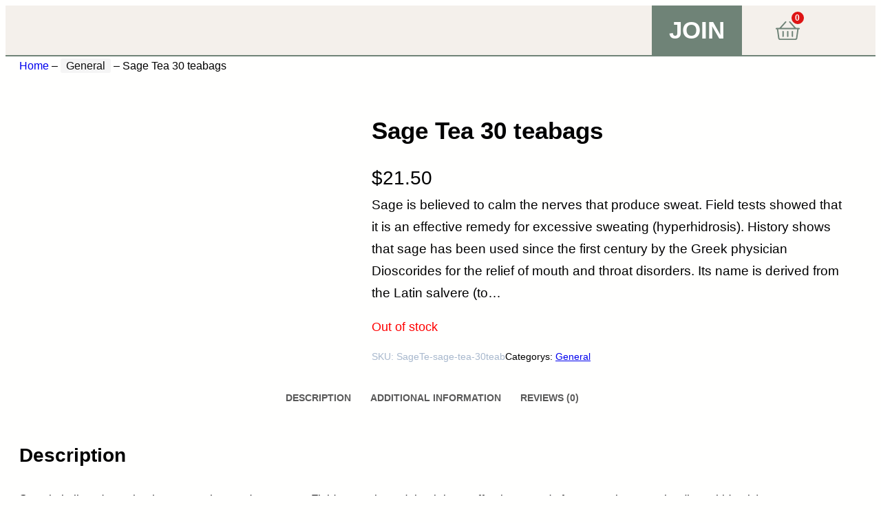

--- FILE ---
content_type: text/html; charset=UTF-8
request_url: https://nontoxic.sg/product/sage-tea-30-teabags/
body_size: 55459
content:
<!DOCTYPE html>
<html lang="en-US">
<head>
	<meta charset="UTF-8" />
	<meta name="viewport" content="width=device-width, initial-scale=1" />
	<style>img:is([sizes="auto" i], [sizes^="auto," i]) { contain-intrinsic-size: 3000px 1500px }</style>
	
<!-- The SEO Framework by Sybre Waaijer -->
<meta name="robots" content="max-snippet:-1,max-image-preview:standard,max-video-preview:-1" />
<link rel="canonical" href="https://nontoxic.sg/product/sage-tea-30-teabags/" />
<meta name="description" content="Sage is believed to calm the nerves that produce sweat. Field tests showed that it is an effective remedy for excessive sweating (hyperhidrosis)." />
<meta property="og:type" content="product" />
<meta property="og:locale" content="en_US" />
<meta property="og:site_name" content="Nontoxic Wellness SHOP" />
<meta property="og:title" content="Sage Tea 30 teabags" />
<meta property="og:description" content="Sage is believed to calm the nerves that produce sweat. Field tests showed that it is an effective remedy for excessive sweating (hyperhidrosis). History shows that sage has been used since the first&#8230;" />
<meta property="og:url" content="https://nontoxic.sg/product/sage-tea-30-teabags/" />
<meta property="og:image" content="https://nontoxic.sg/wp-content/uploads/2022/12/8e09d2f00f5ded62bf3a048ce59ace66.jpeg" />
<meta property="og:image:width" content="800" />
<meta property="og:image:height" content="800" />
<meta property="article:published_time" content="2022-12-03T19:40:04+00:00" />
<meta property="article:modified_time" content="2022-12-03T19:40:04+00:00" />
<meta name="twitter:card" content="summary_large_image" />
<meta name="twitter:title" content="Sage Tea 30 teabags" />
<meta name="twitter:description" content="Sage is believed to calm the nerves that produce sweat. Field tests showed that it is an effective remedy for excessive sweating (hyperhidrosis). History shows that sage has been used since the first&#8230;" />
<meta name="twitter:image" content="https://nontoxic.sg/wp-content/uploads/2022/12/8e09d2f00f5ded62bf3a048ce59ace66.jpeg" />
<script type="application/ld+json">{"@context":"https://schema.org","@graph":[{"@type":"WebSite","@id":"https://nontoxic.sg/#/schema/WebSite","url":"https://nontoxic.sg/","name":"Nontoxic Wellness SHOP","description":"The Latest News and Products for Living A Non&#x2d;toxic Lifestyle","inLanguage":"en-US","potentialAction":{"@type":"SearchAction","target":{"@type":"EntryPoint","urlTemplate":"https://nontoxic.sg/search/{search_term_string}/"},"query-input":"required name=search_term_string"},"publisher":{"@type":"Organization","@id":"https://nontoxic.sg/#/schema/Organization","name":"Nontoxic Wellness SHOP","url":"https://nontoxic.sg/","logo":{"@type":"ImageObject","url":"https://nontoxic.sg/wp-content/uploads/2022/08/Nontoxi-logo-e1661358564441.png","contentUrl":"https://nontoxic.sg/wp-content/uploads/2022/08/Nontoxi-logo-e1661358564441.png","width":227,"height":227,"contentSize":"60529"}}},{"@type":"WebPage","@id":"https://nontoxic.sg/product/sage-tea-30-teabags/","url":"https://nontoxic.sg/product/sage-tea-30-teabags/","name":"Sage Tea 30 teabags &#x2d; Nontoxic Wellness SHOP","description":"Sage is believed to calm the nerves that produce sweat. Field tests showed that it is an effective remedy for excessive sweating (hyperhidrosis).","inLanguage":"en-US","isPartOf":{"@id":"https://nontoxic.sg/#/schema/WebSite"},"breadcrumb":{"@type":"BreadcrumbList","@id":"https://nontoxic.sg/#/schema/BreadcrumbList","itemListElement":[{"@type":"ListItem","position":1,"item":"https://nontoxic.sg/","name":"Nontoxic Wellness SHOP"},{"@type":"ListItem","position":2,"item":"https://nontoxic.sg/shop/","name":"Shop"},{"@type":"ListItem","position":3,"name":"Sage Tea 30 teabags"}]},"potentialAction":{"@type":"ReadAction","target":"https://nontoxic.sg/product/sage-tea-30-teabags/"},"datePublished":"2022-12-03T19:40:04+00:00","dateModified":"2022-12-03T19:40:04+00:00"}]}</script>
<!-- / The SEO Framework by Sybre Waaijer | 6.96ms meta | 1.23ms boot -->

<title>Sage Tea 30 teabags &#x2d; Nontoxic Wellness SHOP</title>
<link rel="alternate" type="application/rss+xml" title="Nontoxic Wellness SHOP &raquo; Feed" href="https://nontoxic.sg/feed/" />
<link rel="alternate" type="application/rss+xml" title="Nontoxic Wellness SHOP &raquo; Comments Feed" href="https://nontoxic.sg/comments/feed/" />
<link rel="alternate" type="application/rss+xml" title="Nontoxic Wellness SHOP &raquo; Sage Tea 30 teabags Comments Feed" href="https://nontoxic.sg/product/sage-tea-30-teabags/feed/" />
		<!-- This site uses the Google Analytics by MonsterInsights plugin v9.7.0 - Using Analytics tracking - https://www.monsterinsights.com/ -->
							<script src="//www.googletagmanager.com/gtag/js?id=G-RE1LK8SQYS"  data-cfasync="false" data-wpfc-render="false" async></script>
			<script data-cfasync="false" data-wpfc-render="false">
				var mi_version = '9.7.0';
				var mi_track_user = true;
				var mi_no_track_reason = '';
								var MonsterInsightsDefaultLocations = {"page_location":"https:\/\/nontoxic.sg\/product\/sage-tea-30-teabags\/"};
								if ( typeof MonsterInsightsPrivacyGuardFilter === 'function' ) {
					var MonsterInsightsLocations = (typeof MonsterInsightsExcludeQuery === 'object') ? MonsterInsightsPrivacyGuardFilter( MonsterInsightsExcludeQuery ) : MonsterInsightsPrivacyGuardFilter( MonsterInsightsDefaultLocations );
				} else {
					var MonsterInsightsLocations = (typeof MonsterInsightsExcludeQuery === 'object') ? MonsterInsightsExcludeQuery : MonsterInsightsDefaultLocations;
				}

								var disableStrs = [
										'ga-disable-G-RE1LK8SQYS',
									];

				/* Function to detect opted out users */
				function __gtagTrackerIsOptedOut() {
					for (var index = 0; index < disableStrs.length; index++) {
						if (document.cookie.indexOf(disableStrs[index] + '=true') > -1) {
							return true;
						}
					}

					return false;
				}

				/* Disable tracking if the opt-out cookie exists. */
				if (__gtagTrackerIsOptedOut()) {
					for (var index = 0; index < disableStrs.length; index++) {
						window[disableStrs[index]] = true;
					}
				}

				/* Opt-out function */
				function __gtagTrackerOptout() {
					for (var index = 0; index < disableStrs.length; index++) {
						document.cookie = disableStrs[index] + '=true; expires=Thu, 31 Dec 2099 23:59:59 UTC; path=/';
						window[disableStrs[index]] = true;
					}
				}

				if ('undefined' === typeof gaOptout) {
					function gaOptout() {
						__gtagTrackerOptout();
					}
				}
								window.dataLayer = window.dataLayer || [];

				window.MonsterInsightsDualTracker = {
					helpers: {},
					trackers: {},
				};
				if (mi_track_user) {
					function __gtagDataLayer() {
						dataLayer.push(arguments);
					}

					function __gtagTracker(type, name, parameters) {
						if (!parameters) {
							parameters = {};
						}

						if (parameters.send_to) {
							__gtagDataLayer.apply(null, arguments);
							return;
						}

						if (type === 'event') {
														parameters.send_to = monsterinsights_frontend.v4_id;
							var hookName = name;
							if (typeof parameters['event_category'] !== 'undefined') {
								hookName = parameters['event_category'] + ':' + name;
							}

							if (typeof MonsterInsightsDualTracker.trackers[hookName] !== 'undefined') {
								MonsterInsightsDualTracker.trackers[hookName](parameters);
							} else {
								__gtagDataLayer('event', name, parameters);
							}
							
						} else {
							__gtagDataLayer.apply(null, arguments);
						}
					}

					__gtagTracker('js', new Date());
					__gtagTracker('set', {
						'developer_id.dZGIzZG': true,
											});
					if ( MonsterInsightsLocations.page_location ) {
						__gtagTracker('set', MonsterInsightsLocations);
					}
										__gtagTracker('config', 'G-RE1LK8SQYS', {"forceSSL":"true","link_attribution":"true"} );
										window.gtag = __gtagTracker;										(function () {
						/* https://developers.google.com/analytics/devguides/collection/analyticsjs/ */
						/* ga and __gaTracker compatibility shim. */
						var noopfn = function () {
							return null;
						};
						var newtracker = function () {
							return new Tracker();
						};
						var Tracker = function () {
							return null;
						};
						var p = Tracker.prototype;
						p.get = noopfn;
						p.set = noopfn;
						p.send = function () {
							var args = Array.prototype.slice.call(arguments);
							args.unshift('send');
							__gaTracker.apply(null, args);
						};
						var __gaTracker = function () {
							var len = arguments.length;
							if (len === 0) {
								return;
							}
							var f = arguments[len - 1];
							if (typeof f !== 'object' || f === null || typeof f.hitCallback !== 'function') {
								if ('send' === arguments[0]) {
									var hitConverted, hitObject = false, action;
									if ('event' === arguments[1]) {
										if ('undefined' !== typeof arguments[3]) {
											hitObject = {
												'eventAction': arguments[3],
												'eventCategory': arguments[2],
												'eventLabel': arguments[4],
												'value': arguments[5] ? arguments[5] : 1,
											}
										}
									}
									if ('pageview' === arguments[1]) {
										if ('undefined' !== typeof arguments[2]) {
											hitObject = {
												'eventAction': 'page_view',
												'page_path': arguments[2],
											}
										}
									}
									if (typeof arguments[2] === 'object') {
										hitObject = arguments[2];
									}
									if (typeof arguments[5] === 'object') {
										Object.assign(hitObject, arguments[5]);
									}
									if ('undefined' !== typeof arguments[1].hitType) {
										hitObject = arguments[1];
										if ('pageview' === hitObject.hitType) {
											hitObject.eventAction = 'page_view';
										}
									}
									if (hitObject) {
										action = 'timing' === arguments[1].hitType ? 'timing_complete' : hitObject.eventAction;
										hitConverted = mapArgs(hitObject);
										__gtagTracker('event', action, hitConverted);
									}
								}
								return;
							}

							function mapArgs(args) {
								var arg, hit = {};
								var gaMap = {
									'eventCategory': 'event_category',
									'eventAction': 'event_action',
									'eventLabel': 'event_label',
									'eventValue': 'event_value',
									'nonInteraction': 'non_interaction',
									'timingCategory': 'event_category',
									'timingVar': 'name',
									'timingValue': 'value',
									'timingLabel': 'event_label',
									'page': 'page_path',
									'location': 'page_location',
									'title': 'page_title',
									'referrer' : 'page_referrer',
								};
								for (arg in args) {
																		if (!(!args.hasOwnProperty(arg) || !gaMap.hasOwnProperty(arg))) {
										hit[gaMap[arg]] = args[arg];
									} else {
										hit[arg] = args[arg];
									}
								}
								return hit;
							}

							try {
								f.hitCallback();
							} catch (ex) {
							}
						};
						__gaTracker.create = newtracker;
						__gaTracker.getByName = newtracker;
						__gaTracker.getAll = function () {
							return [];
						};
						__gaTracker.remove = noopfn;
						__gaTracker.loaded = true;
						window['__gaTracker'] = __gaTracker;
					})();
									} else {
										console.log("");
					(function () {
						function __gtagTracker() {
							return null;
						}

						window['__gtagTracker'] = __gtagTracker;
						window['gtag'] = __gtagTracker;
					})();
									}
			</script>
			
							<!-- / Google Analytics by MonsterInsights -->
		<script>
window._wpemojiSettings = {"baseUrl":"https:\/\/s.w.org\/images\/core\/emoji\/16.0.1\/72x72\/","ext":".png","svgUrl":"https:\/\/s.w.org\/images\/core\/emoji\/16.0.1\/svg\/","svgExt":".svg","source":{"concatemoji":"https:\/\/nontoxic.sg\/wp-includes\/js\/wp-emoji-release.min.js?ver=6.8.2"}};
/*! This file is auto-generated */
!function(s,n){var o,i,e;function c(e){try{var t={supportTests:e,timestamp:(new Date).valueOf()};sessionStorage.setItem(o,JSON.stringify(t))}catch(e){}}function p(e,t,n){e.clearRect(0,0,e.canvas.width,e.canvas.height),e.fillText(t,0,0);var t=new Uint32Array(e.getImageData(0,0,e.canvas.width,e.canvas.height).data),a=(e.clearRect(0,0,e.canvas.width,e.canvas.height),e.fillText(n,0,0),new Uint32Array(e.getImageData(0,0,e.canvas.width,e.canvas.height).data));return t.every(function(e,t){return e===a[t]})}function u(e,t){e.clearRect(0,0,e.canvas.width,e.canvas.height),e.fillText(t,0,0);for(var n=e.getImageData(16,16,1,1),a=0;a<n.data.length;a++)if(0!==n.data[a])return!1;return!0}function f(e,t,n,a){switch(t){case"flag":return n(e,"\ud83c\udff3\ufe0f\u200d\u26a7\ufe0f","\ud83c\udff3\ufe0f\u200b\u26a7\ufe0f")?!1:!n(e,"\ud83c\udde8\ud83c\uddf6","\ud83c\udde8\u200b\ud83c\uddf6")&&!n(e,"\ud83c\udff4\udb40\udc67\udb40\udc62\udb40\udc65\udb40\udc6e\udb40\udc67\udb40\udc7f","\ud83c\udff4\u200b\udb40\udc67\u200b\udb40\udc62\u200b\udb40\udc65\u200b\udb40\udc6e\u200b\udb40\udc67\u200b\udb40\udc7f");case"emoji":return!a(e,"\ud83e\udedf")}return!1}function g(e,t,n,a){var r="undefined"!=typeof WorkerGlobalScope&&self instanceof WorkerGlobalScope?new OffscreenCanvas(300,150):s.createElement("canvas"),o=r.getContext("2d",{willReadFrequently:!0}),i=(o.textBaseline="top",o.font="600 32px Arial",{});return e.forEach(function(e){i[e]=t(o,e,n,a)}),i}function t(e){var t=s.createElement("script");t.src=e,t.defer=!0,s.head.appendChild(t)}"undefined"!=typeof Promise&&(o="wpEmojiSettingsSupports",i=["flag","emoji"],n.supports={everything:!0,everythingExceptFlag:!0},e=new Promise(function(e){s.addEventListener("DOMContentLoaded",e,{once:!0})}),new Promise(function(t){var n=function(){try{var e=JSON.parse(sessionStorage.getItem(o));if("object"==typeof e&&"number"==typeof e.timestamp&&(new Date).valueOf()<e.timestamp+604800&&"object"==typeof e.supportTests)return e.supportTests}catch(e){}return null}();if(!n){if("undefined"!=typeof Worker&&"undefined"!=typeof OffscreenCanvas&&"undefined"!=typeof URL&&URL.createObjectURL&&"undefined"!=typeof Blob)try{var e="postMessage("+g.toString()+"("+[JSON.stringify(i),f.toString(),p.toString(),u.toString()].join(",")+"));",a=new Blob([e],{type:"text/javascript"}),r=new Worker(URL.createObjectURL(a),{name:"wpTestEmojiSupports"});return void(r.onmessage=function(e){c(n=e.data),r.terminate(),t(n)})}catch(e){}c(n=g(i,f,p,u))}t(n)}).then(function(e){for(var t in e)n.supports[t]=e[t],n.supports.everything=n.supports.everything&&n.supports[t],"flag"!==t&&(n.supports.everythingExceptFlag=n.supports.everythingExceptFlag&&n.supports[t]);n.supports.everythingExceptFlag=n.supports.everythingExceptFlag&&!n.supports.flag,n.DOMReady=!1,n.readyCallback=function(){n.DOMReady=!0}}).then(function(){return e}).then(function(){var e;n.supports.everything||(n.readyCallback(),(e=n.source||{}).concatemoji?t(e.concatemoji):e.wpemoji&&e.twemoji&&(t(e.twemoji),t(e.wpemoji)))}))}((window,document),window._wpemojiSettings);
</script>

<style id='wp-block-group-inline-css'>
.wp-block-group{box-sizing:border-box}:where(.wp-block-group.wp-block-group-is-layout-constrained){position:relative}
.wp-block-group.is-style-no-margin{margin:0 !important}
</style>
<style id='wp-block-group-theme-inline-css'>
:where(.wp-block-group.has-background){padding:1.25em 2.375em}
</style>
<style id='wp-block-template-part-theme-inline-css'>
:root :where(.wp-block-template-part.has-background){margin-bottom:0;margin-top:0;padding:1.25em 2.375em}
</style>
<link rel='stylesheet' id='wc-blocks-style-css' href='https://nontoxic.sg/wp-content/plugins/woocommerce/assets/client/blocks/wc-blocks.css?ver=wc-10.1.0' media='all' />
<link rel='stylesheet' id='wc-blocks-style-breadcrumbs-css' href='https://nontoxic.sg/wp-content/plugins/woocommerce/assets/client/blocks/breadcrumbs.css?ver=wc-10.1.0' media='all' />
<link rel='stylesheet' id='wc-blocks-style-store-notices-css' href='https://nontoxic.sg/wp-content/plugins/woocommerce/assets/client/blocks/store-notices.css?ver=wc-10.1.0' media='all' />
<link rel='stylesheet' id='photoswipe-css' href='https://nontoxic.sg/wp-content/plugins/woocommerce/assets/css/photoswipe/photoswipe.min.css?ver=10.1.0' media='all' />
<link rel='stylesheet' id='photoswipe-default-skin-css' href='https://nontoxic.sg/wp-content/plugins/woocommerce/assets/css/photoswipe/default-skin/default-skin.min.css?ver=10.1.0' media='all' />
<style id='woocommerce-inline-inline-css'>
.woocommerce form .form-row .required { visibility: visible; }
.woocommerce form .form-row .required { visibility: visible; }
</style>
<link rel='stylesheet' id='wc-blocks-style-product-image-gallery-css' href='https://nontoxic.sg/wp-content/plugins/woocommerce/assets/client/blocks/product-image-gallery.css?ver=wc-10.1.0' media='all' />
<style id='wp-block-post-title-inline-css'>
.wp-block-post-title{box-sizing:border-box;word-break:break-word}.wp-block-post-title :where(a){display:inline-block;font-family:inherit;font-size:inherit;font-style:inherit;font-weight:inherit;letter-spacing:inherit;line-height:inherit;text-decoration:inherit}
</style>
<link rel='stylesheet' id='wc-blocks-style-product-rating-css' href='https://nontoxic.sg/wp-content/plugins/woocommerce/assets/client/blocks/product-rating.css?ver=wc-10.1.0' media='all' />
<link rel='stylesheet' id='wc-blocks-packages-style-css' href='https://nontoxic.sg/wp-content/plugins/woocommerce/assets/client/blocks/packages-style.css?ver=wc-10.1.0' media='all' />
<style id='wp-block-post-excerpt-inline-css'>
:where(.wp-block-post-excerpt){box-sizing:border-box;margin-bottom:var(--wp--style--block-gap);margin-top:var(--wp--style--block-gap)}.wp-block-post-excerpt__excerpt{margin-bottom:0;margin-top:0}.wp-block-post-excerpt__more-text{margin-bottom:0;margin-top:var(--wp--style--block-gap)}.wp-block-post-excerpt__more-link{display:inline-block}
</style>
<link rel='stylesheet' id='woocommerce-add-to-cart-form-style-css' href='https://nontoxic.sg/wp-content/plugins/woocommerce/assets/client/blocks/woocommerce/add-to-cart-form-style.css?ver=6.8.2' media='all' />
<link rel='stylesheet' id='wc-blocks-style-product-sku-css' href='https://nontoxic.sg/wp-content/plugins/woocommerce/assets/client/blocks/product-sku.css?ver=wc-10.1.0' media='all' />
<style id='wp-block-post-terms-inline-css'>
.wp-block-post-terms{box-sizing:border-box}.wp-block-post-terms .wp-block-post-terms__separator{white-space:pre-wrap}
</style>
<style id='wp-block-columns-inline-css'>
.wp-block-columns{align-items:normal!important;box-sizing:border-box;display:flex;flex-wrap:wrap!important}@media (min-width:782px){.wp-block-columns{flex-wrap:nowrap!important}}.wp-block-columns.are-vertically-aligned-top{align-items:flex-start}.wp-block-columns.are-vertically-aligned-center{align-items:center}.wp-block-columns.are-vertically-aligned-bottom{align-items:flex-end}@media (max-width:781px){.wp-block-columns:not(.is-not-stacked-on-mobile)>.wp-block-column{flex-basis:100%!important}}@media (min-width:782px){.wp-block-columns:not(.is-not-stacked-on-mobile)>.wp-block-column{flex-basis:0;flex-grow:1}.wp-block-columns:not(.is-not-stacked-on-mobile)>.wp-block-column[style*=flex-basis]{flex-grow:0}}.wp-block-columns.is-not-stacked-on-mobile{flex-wrap:nowrap!important}.wp-block-columns.is-not-stacked-on-mobile>.wp-block-column{flex-basis:0;flex-grow:1}.wp-block-columns.is-not-stacked-on-mobile>.wp-block-column[style*=flex-basis]{flex-grow:0}:where(.wp-block-columns){margin-bottom:1.75em}:where(.wp-block-columns.has-background){padding:1.25em 2.375em}.wp-block-column{flex-grow:1;min-width:0;overflow-wrap:break-word;word-break:break-word}.wp-block-column.is-vertically-aligned-top{align-self:flex-start}.wp-block-column.is-vertically-aligned-center{align-self:center}.wp-block-column.is-vertically-aligned-bottom{align-self:flex-end}.wp-block-column.is-vertically-aligned-stretch{align-self:stretch}.wp-block-column.is-vertically-aligned-bottom,.wp-block-column.is-vertically-aligned-center,.wp-block-column.is-vertically-aligned-top{width:100%}
</style>
<link rel='stylesheet' id='woocommerce-general-css' href='https://nontoxic.sg/wp-content/themes/greenshift/assets/woocommerce/css/woocommerce.css?ver=2.6.5' media='all' />
<link rel='stylesheet' id='greenshift-woo-comments-css' href='https://nontoxic.sg/wp-content/themes/greenshift/assets/woocommerce/css/woocomments.css?ver=2.6.5' media='all' />
<link rel='stylesheet' id='wc-blocks-style-product-details-css' href='https://nontoxic.sg/wp-content/plugins/woocommerce/assets/client/blocks/product-details.css?ver=wc-10.1.0' media='all' />
<style id='wp-block-heading-inline-css'>
h1.has-background,h2.has-background,h3.has-background,h4.has-background,h5.has-background,h6.has-background{padding:1.25em 2.375em}h1.has-text-align-left[style*=writing-mode]:where([style*=vertical-lr]),h1.has-text-align-right[style*=writing-mode]:where([style*=vertical-rl]),h2.has-text-align-left[style*=writing-mode]:where([style*=vertical-lr]),h2.has-text-align-right[style*=writing-mode]:where([style*=vertical-rl]),h3.has-text-align-left[style*=writing-mode]:where([style*=vertical-lr]),h3.has-text-align-right[style*=writing-mode]:where([style*=vertical-rl]),h4.has-text-align-left[style*=writing-mode]:where([style*=vertical-lr]),h4.has-text-align-right[style*=writing-mode]:where([style*=vertical-rl]),h5.has-text-align-left[style*=writing-mode]:where([style*=vertical-lr]),h5.has-text-align-right[style*=writing-mode]:where([style*=vertical-rl]),h6.has-text-align-left[style*=writing-mode]:where([style*=vertical-lr]),h6.has-text-align-right[style*=writing-mode]:where([style*=vertical-rl]){rotate:180deg}
body .is-style-gradientmask{-webkit-background-clip: text !important;-webkit-text-fill-color: transparent !important;}
</style>
<link rel='stylesheet' id='wc-blocks-style-product-image-css' href='https://nontoxic.sg/wp-content/plugins/woocommerce/assets/client/blocks/product-image.css?ver=wc-10.1.0' media='all' />
<style id='wp-block-button-inline-css'>
.wp-block-button__link{align-content:center;box-sizing:border-box;cursor:pointer;display:inline-block;height:100%;text-align:center;word-break:break-word}.wp-block-button__link.aligncenter{text-align:center}.wp-block-button__link.alignright{text-align:right}:where(.wp-block-button__link){border-radius:9999px;box-shadow:none;padding:calc(.667em + 2px) calc(1.333em + 2px);text-decoration:none}.wp-block-button[style*=text-decoration] .wp-block-button__link{text-decoration:inherit}.wp-block-buttons>.wp-block-button.has-custom-width{max-width:none}.wp-block-buttons>.wp-block-button.has-custom-width .wp-block-button__link{width:100%}.wp-block-buttons>.wp-block-button.has-custom-font-size .wp-block-button__link{font-size:inherit}.wp-block-buttons>.wp-block-button.wp-block-button__width-25{width:calc(25% - var(--wp--style--block-gap, .5em)*.75)}.wp-block-buttons>.wp-block-button.wp-block-button__width-50{width:calc(50% - var(--wp--style--block-gap, .5em)*.5)}.wp-block-buttons>.wp-block-button.wp-block-button__width-75{width:calc(75% - var(--wp--style--block-gap, .5em)*.25)}.wp-block-buttons>.wp-block-button.wp-block-button__width-100{flex-basis:100%;width:100%}.wp-block-buttons.is-vertical>.wp-block-button.wp-block-button__width-25{width:25%}.wp-block-buttons.is-vertical>.wp-block-button.wp-block-button__width-50{width:50%}.wp-block-buttons.is-vertical>.wp-block-button.wp-block-button__width-75{width:75%}.wp-block-button.is-style-squared,.wp-block-button__link.wp-block-button.is-style-squared{border-radius:0}.wp-block-button.no-border-radius,.wp-block-button__link.no-border-radius{border-radius:0!important}:root :where(.wp-block-button .wp-block-button__link.is-style-outline),:root :where(.wp-block-button.is-style-outline>.wp-block-button__link){border:2px solid;padding:.667em 1.333em}:root :where(.wp-block-button .wp-block-button__link.is-style-outline:not(.has-text-color)),:root :where(.wp-block-button.is-style-outline>.wp-block-button__link:not(.has-text-color)){color:currentColor}:root :where(.wp-block-button .wp-block-button__link.is-style-outline:not(.has-background)),:root :where(.wp-block-button.is-style-outline>.wp-block-button__link:not(.has-background)){background-color:initial;background-image:none}
.wp-block-button.is-style-sliding-button .wp-block-button__link {background: var(--wp--preset--gradient--creative-btn);color: var(--wp--preset--color--textonprimary);background-size: 200% 200%;}.wp-block-button.is-style-sliding-button .wp-block-button__link:focus,.wp-block-button.is-style-sliding-button .wp-block-button__link:hover {background-position: 100% 0;background: var(--wp--preset--gradient--creative-btn);color: var(--wp--preset--color--textonprimary);}
.wp-block-button.is-style-secondary-button .wp-block-button__link {background: var(--wp--preset--color--button);color: var(--wp--preset--color--textonbutton);}.wp-block-button.is-style-secondary-button .wp-block-button__link:focus,.wp-block-button.is-style-secondary-button .wp-block-button__link:hover {background: var(--wp--preset--color--textonbutton);color: var(--wp--preset--color--button);}
.is-style-cubebtnwhite .wp-block-button__link{border:none !important; box-shadow: 0px 2px 4px rgb(45 35 66 / 10%), 0px 7px 13px -3px rgb(45 35 66 / 30%), inset 0px -3px 0px #d6d6e7}.is-style-cubebtnwhite .wp-block-button__link:hover{transform: translateY(-2px);}.is-style-cubebtnwhite .wp-block-button__link:active{transform: translateY(2px);box-shadow: 0px 2px 2px rgb(45 35 66 / 15%)}
.is-style-cubebtndark .wp-block-button__link{border:none !important;box-shadow: 0px 2px 4px rgb(45 35 66 / 20%), 0px 7px 13px -3px rgb(45 35 66 / 30%), inset 0px -3px 0px rgb(58 65 111 / 50%);text-shadow: 0 1px 0 rgb(0 0 0 / 40%);}.is-style-cubebtndark .wp-block-button__link:hover{transform: translateY(-2px);}.is-style-cubebtndark .wp-block-button__link:active{transform: translateY(2px);box-shadow: 0px 2px 2px rgb(45 35 66 / 15%)}
.is-style-systemlight .wp-block-button__link{box-shadow: 0px 1px 2px rgba(0, 0, 0, 0.06), 0px 0px 0px 1px rgba(0, 0, 0, 0.1); background: #fff !important; color: #000 !important}
.is-style-systemdark .wp-block-button__link{background: linear-gradient(180deg, rgba(255, 255, 255, 0.24) 0%, rgba(255, 255, 255, 0) 50%), #141414 !important; color: #ffffff !important;box-shadow: 0px 1px 2px rgba(0, 0, 0, 0.64), 0px 0px 0px 1px #000000; }
</style>
<style id='woocommerce-product-button-style-inline-css'>
.wp-block-button.wc-block-components-product-button{align-items:center;display:flex;flex-direction:column;gap:12px;justify-content:center;white-space:normal;word-break:break-word}.wp-block-button.wc-block-components-product-button.is-style-outline .wp-block-button__link{border:2px solid}.wp-block-button.wc-block-components-product-button.is-style-outline .wp-block-button__link:not(.has-text-color){color:currentColor}.wp-block-button.wc-block-components-product-button.is-style-outline .wp-block-button__link:not(.has-background){background-color:transparent;background-image:none}.wp-block-button.wc-block-components-product-button.has-custom-width .wp-block-button__link{box-sizing:border-box}.wp-block-button.wc-block-components-product-button.wp-block-button__width-25 .wp-block-button__link{width:25%}.wp-block-button.wc-block-components-product-button.wp-block-button__width-50 .wp-block-button__link{width:50%}.wp-block-button.wc-block-components-product-button.wp-block-button__width-75 .wp-block-button__link{width:75%}.wp-block-button.wc-block-components-product-button.wp-block-button__width-100 .wp-block-button__link{width:100%}.wp-block-button.wc-block-components-product-button .wp-block-button__link{display:inline-flex;font-size:1em;justify-content:center;text-align:center;white-space:normal;width:auto;word-break:break-word}.wp-block-button.wc-block-components-product-button a[hidden]{display:none}@keyframes slideOut{0%{transform:translateY(0)}to{transform:translateY(-100%)}}@keyframes slideIn{0%{opacity:0;transform:translateY(90%)}to{opacity:1;transform:translate(0)}}.wp-block-button.wc-block-components-product-button.align-left{align-items:flex-start}.wp-block-button.wc-block-components-product-button.align-right{align-items:flex-end}.wp-block-button.wc-block-components-product-button .wc-block-components-product-button__button{align-items:center;border-style:none;display:inline-flex;justify-content:center;line-height:inherit;overflow:hidden;white-space:normal;word-break:break-word}.wp-block-button.wc-block-components-product-button .wc-block-components-product-button__button span.wc-block-slide-out{animation:slideOut .1s linear 1 normal forwards}.wp-block-button.wc-block-components-product-button .wc-block-components-product-button__button span.wc-block-slide-in{animation:slideIn .1s linear 1 normal}.wp-block-button.wc-block-components-product-button .wc-block-components-product-button__button--placeholder{background-color:currentColor!important;border:0!important;border-radius:.25rem;box-shadow:none;color:currentColor!important;display:block;line-height:1;max-width:100%!important;min-height:3em;min-width:8em;opacity:.15;outline:0!important;overflow:hidden!important;pointer-events:none;position:relative!important;width:100%;z-index:1}.wp-block-button.wc-block-components-product-button .wc-block-components-product-button__button--placeholder>*{visibility:hidden}.wp-block-button.wc-block-components-product-button .wc-block-components-product-button__button--placeholder:after{animation:loading__animation 1.5s ease-in-out infinite;background-image:linear-gradient(90deg,currentColor,hsla(0,0%,96%,.302),currentColor);background-repeat:no-repeat;content:" ";display:block;height:100%;left:0;position:absolute;right:0;top:0;transform:translateX(-100%)}@keyframes loading__animation{to{transform:translateX(100%)}}@media screen and (prefers-reduced-motion:reduce){.wp-block-button.wc-block-components-product-button .wc-block-components-product-button__button--placeholder{animation:none}}.wc-block-all-products .wp-block-button.wc-block-components-product-button{margin-bottom:12px}.theme-twentytwentyone .editor-styles-wrapper .wc-block-components-product-button .wp-block-button__link{background-color:var(--button--color-background);border-color:var(--button--color-background);color:var(--button--color-text)}

</style>
<style id='wp-block-post-template-inline-css'>
.wp-block-post-template{box-sizing:border-box;list-style:none;margin-bottom:0;margin-top:0;max-width:100%;padding:0}.wp-block-post-template.is-flex-container{display:flex;flex-direction:row;flex-wrap:wrap;gap:1.25em}.wp-block-post-template.is-flex-container>li{margin:0;width:100%}@media (min-width:600px){.wp-block-post-template.is-flex-container.is-flex-container.columns-2>li{width:calc(50% - .625em)}.wp-block-post-template.is-flex-container.is-flex-container.columns-3>li{width:calc(33.33333% - .83333em)}.wp-block-post-template.is-flex-container.is-flex-container.columns-4>li{width:calc(25% - .9375em)}.wp-block-post-template.is-flex-container.is-flex-container.columns-5>li{width:calc(20% - 1em)}.wp-block-post-template.is-flex-container.is-flex-container.columns-6>li{width:calc(16.66667% - 1.04167em)}}@media (max-width:600px){.wp-block-post-template-is-layout-grid.wp-block-post-template-is-layout-grid.wp-block-post-template-is-layout-grid.wp-block-post-template-is-layout-grid{grid-template-columns:1fr}}.wp-block-post-template-is-layout-constrained>li>.alignright,.wp-block-post-template-is-layout-flow>li>.alignright{float:right;margin-inline-end:0;margin-inline-start:2em}.wp-block-post-template-is-layout-constrained>li>.alignleft,.wp-block-post-template-is-layout-flow>li>.alignleft{float:left;margin-inline-end:2em;margin-inline-start:0}.wp-block-post-template-is-layout-constrained>li>.aligncenter,.wp-block-post-template-is-layout-flow>li>.aligncenter{margin-inline-end:auto;margin-inline-start:auto}
</style>
<style id='greenshift_core_query-inline-css'>
.wp-block-post-title a{display:inline;background-repeat:no-repeat;background-image:linear-gradient(transparent calc(100% - 1px),currentColor 1px);transition:.7s var(--greenshift-transition);background-size:0 95%;}.wp-block-post-title a:hover{background-size:100% 95%}
</style>
<link rel='stylesheet' id='wc-blocks-style-product-query-css' href='https://nontoxic.sg/wp-content/plugins/woocommerce/assets/client/blocks/product-query.css?ver=wc-10.1.0' media='all' />
<style id='wp-block-paragraph-inline-css'>
.is-small-text{font-size:.875em}.is-regular-text{font-size:1em}.is-large-text{font-size:2.25em}.is-larger-text{font-size:3em}.has-drop-cap:not(:focus):first-letter{float:left;font-size:8.4em;font-style:normal;font-weight:100;line-height:.68;margin:.05em .1em 0 0;text-transform:uppercase}body.rtl .has-drop-cap:not(:focus):first-letter{float:none;margin-left:.1em}p.has-drop-cap.has-background{overflow:hidden}:root :where(p.has-background){padding:1.25em 2.375em}:where(p.has-text-color:not(.has-link-color)) a{color:inherit}p.has-text-align-left[style*="writing-mode:vertical-lr"],p.has-text-align-right[style*="writing-mode:vertical-rl"]{rotate:180deg}
body .is-style-gradientmask{-webkit-background-clip: text !important;-webkit-text-fill-color: transparent !important;}
</style>
<style id='wp-block-buttons-inline-css'>
.wp-block-buttons{box-sizing:border-box}.wp-block-buttons.is-vertical{flex-direction:column}.wp-block-buttons.is-vertical>.wp-block-button:last-child{margin-bottom:0}.wp-block-buttons>.wp-block-button{display:inline-block;margin:0}.wp-block-buttons.is-content-justification-left{justify-content:flex-start}.wp-block-buttons.is-content-justification-left.is-vertical{align-items:flex-start}.wp-block-buttons.is-content-justification-center{justify-content:center}.wp-block-buttons.is-content-justification-center.is-vertical{align-items:center}.wp-block-buttons.is-content-justification-right{justify-content:flex-end}.wp-block-buttons.is-content-justification-right.is-vertical{align-items:flex-end}.wp-block-buttons.is-content-justification-space-between{justify-content:space-between}.wp-block-buttons.aligncenter{text-align:center}.wp-block-buttons:not(.is-content-justification-space-between,.is-content-justification-right,.is-content-justification-left,.is-content-justification-center) .wp-block-button.aligncenter{margin-left:auto;margin-right:auto;width:100%}.wp-block-buttons[style*=text-decoration] .wp-block-button,.wp-block-buttons[style*=text-decoration] .wp-block-button__link{text-decoration:inherit}.wp-block-buttons.has-custom-font-size .wp-block-button__link{font-size:inherit}.wp-block-buttons .wp-block-button__link{width:100%}.wp-block-button.aligncenter{text-align:center}
</style>
<style id='wp-block-list-inline-css'>
ol,ul{box-sizing:border-box}:root :where(.wp-block-list.has-background){padding:1.25em 2.375em}
ul.is-style-nounderline {margin:0; padding:0;list-style:none}ul.is-style-nounderline a{text-decoration:none}ul.is-style-nounderline li{list-style:none}
</style>
<link rel='stylesheet' id='ht_ctc_main_css-css' href='https://nontoxic.sg/wp-content/plugins/click-to-chat-for-whatsapp/new/inc/assets/css/main.css?ver=4.27' media='all' />
<style id='wp-emoji-styles-inline-css'>

	img.wp-smiley, img.emoji {
		display: inline !important;
		border: none !important;
		box-shadow: none !important;
		height: 1em !important;
		width: 1em !important;
		margin: 0 0.07em !important;
		vertical-align: -0.1em !important;
		background: none !important;
		padding: 0 !important;
	}
</style>
<style id='wp-block-library-inline-css'>
:root{--wp-admin-theme-color:#007cba;--wp-admin-theme-color--rgb:0,124,186;--wp-admin-theme-color-darker-10:#006ba1;--wp-admin-theme-color-darker-10--rgb:0,107,161;--wp-admin-theme-color-darker-20:#005a87;--wp-admin-theme-color-darker-20--rgb:0,90,135;--wp-admin-border-width-focus:2px;--wp-block-synced-color:#7a00df;--wp-block-synced-color--rgb:122,0,223;--wp-bound-block-color:var(--wp-block-synced-color)}@media (min-resolution:192dpi){:root{--wp-admin-border-width-focus:1.5px}}.wp-element-button{cursor:pointer}:root{--wp--preset--font-size--normal:16px;--wp--preset--font-size--huge:42px}:root .has-very-light-gray-background-color{background-color:#eee}:root .has-very-dark-gray-background-color{background-color:#313131}:root .has-very-light-gray-color{color:#eee}:root .has-very-dark-gray-color{color:#313131}:root .has-vivid-green-cyan-to-vivid-cyan-blue-gradient-background{background:linear-gradient(135deg,#00d084,#0693e3)}:root .has-purple-crush-gradient-background{background:linear-gradient(135deg,#34e2e4,#4721fb 50%,#ab1dfe)}:root .has-hazy-dawn-gradient-background{background:linear-gradient(135deg,#faaca8,#dad0ec)}:root .has-subdued-olive-gradient-background{background:linear-gradient(135deg,#fafae1,#67a671)}:root .has-atomic-cream-gradient-background{background:linear-gradient(135deg,#fdd79a,#004a59)}:root .has-nightshade-gradient-background{background:linear-gradient(135deg,#330968,#31cdcf)}:root .has-midnight-gradient-background{background:linear-gradient(135deg,#020381,#2874fc)}.has-regular-font-size{font-size:1em}.has-larger-font-size{font-size:2.625em}.has-normal-font-size{font-size:var(--wp--preset--font-size--normal)}.has-huge-font-size{font-size:var(--wp--preset--font-size--huge)}.has-text-align-center{text-align:center}.has-text-align-left{text-align:left}.has-text-align-right{text-align:right}#end-resizable-editor-section{display:none}.aligncenter{clear:both}.items-justified-left{justify-content:flex-start}.items-justified-center{justify-content:center}.items-justified-right{justify-content:flex-end}.items-justified-space-between{justify-content:space-between}.screen-reader-text{border:0;clip-path:inset(50%);height:1px;margin:-1px;overflow:hidden;padding:0;position:absolute;width:1px;word-wrap:normal!important}.screen-reader-text:focus{background-color:#ddd;clip-path:none;color:#444;display:block;font-size:1em;height:auto;left:5px;line-height:normal;padding:15px 23px 14px;text-decoration:none;top:5px;width:auto;z-index:100000}html :where(.has-border-color){border-style:solid}html :where([style*=border-top-color]){border-top-style:solid}html :where([style*=border-right-color]){border-right-style:solid}html :where([style*=border-bottom-color]){border-bottom-style:solid}html :where([style*=border-left-color]){border-left-style:solid}html :where([style*=border-width]){border-style:solid}html :where([style*=border-top-width]){border-top-style:solid}html :where([style*=border-right-width]){border-right-style:solid}html :where([style*=border-bottom-width]){border-bottom-style:solid}html :where([style*=border-left-width]){border-left-style:solid}html :where(img[class*=wp-image-]){height:auto;max-width:100%}:where(figure){margin:0 0 1em}html :where(.is-position-sticky){--wp-admin--admin-bar--position-offset:var(--wp-admin--admin-bar--height,0px)}@media screen and (max-width:600px){html :where(.is-position-sticky){--wp-admin--admin-bar--position-offset:0px}}
</style>
<style id='global-styles-inline-css'>
:root{--wp--preset--aspect-ratio--square: 1;--wp--preset--aspect-ratio--4-3: 4/3;--wp--preset--aspect-ratio--3-4: 3/4;--wp--preset--aspect-ratio--3-2: 3/2;--wp--preset--aspect-ratio--2-3: 2/3;--wp--preset--aspect-ratio--16-9: 16/9;--wp--preset--aspect-ratio--9-16: 9/16;--wp--preset--color--black: #000000;--wp--preset--color--cyan-bluish-gray: #abb8c3;--wp--preset--color--white: #ffffff;--wp--preset--color--pale-pink: #f78da7;--wp--preset--color--vivid-red: #cf2e2e;--wp--preset--color--luminous-vivid-orange: #ff6900;--wp--preset--color--luminous-vivid-amber: #fcb900;--wp--preset--color--light-green-cyan: #7bdcb5;--wp--preset--color--vivid-green-cyan: #00d084;--wp--preset--color--pale-cyan-blue: #8ed1fc;--wp--preset--color--vivid-cyan-blue: #0693e3;--wp--preset--color--vivid-purple: #9b51e0;--wp--preset--color--basecolor: #000001;--wp--preset--color--contrastcolor: #fffffe;--wp--preset--color--primary: #FE5B24;--wp--preset--color--secondary: #7000f4;--wp--preset--color--textonprimary: #fffffd;--wp--preset--color--button: #ffd800;--wp--preset--color--textonbutton: #010101;--wp--preset--color--accent: #de1414;--wp--preset--color--lightbg: #cddceb21;--wp--preset--color--tagcolor: #b952fe26;--wp--preset--color--lightgrey: #A8B8CD;--wp--preset--color--lightborder: #cecece6b;--wp--preset--color--inputbg: #fafbfd;--wp--preset--color--inputtext: #444;--wp--preset--color--custom-green-theme: #6f8377;--wp--preset--color--custom-milky-white-theme: #f4f0eb;--wp--preset--gradient--vivid-cyan-blue-to-vivid-purple: linear-gradient(135deg,rgba(6,147,227,1) 0%,rgb(155,81,224) 100%);--wp--preset--gradient--light-green-cyan-to-vivid-green-cyan: linear-gradient(135deg,rgb(122,220,180) 0%,rgb(0,208,130) 100%);--wp--preset--gradient--luminous-vivid-amber-to-luminous-vivid-orange: linear-gradient(135deg,rgba(252,185,0,1) 0%,rgba(255,105,0,1) 100%);--wp--preset--gradient--luminous-vivid-orange-to-vivid-red: linear-gradient(135deg,rgba(255,105,0,1) 0%,rgb(207,46,46) 100%);--wp--preset--gradient--very-light-gray-to-cyan-bluish-gray: linear-gradient(135deg,rgb(238,238,238) 0%,rgb(169,184,195) 100%);--wp--preset--gradient--cool-to-warm-spectrum: linear-gradient(135deg,rgb(74,234,220) 0%,rgb(151,120,209) 20%,rgb(207,42,186) 40%,rgb(238,44,130) 60%,rgb(251,105,98) 80%,rgb(254,248,76) 100%);--wp--preset--gradient--blush-light-purple: linear-gradient(135deg,rgb(255,206,236) 0%,rgb(152,150,240) 100%);--wp--preset--gradient--blush-bordeaux: linear-gradient(135deg,rgb(254,205,165) 0%,rgb(254,45,45) 50%,rgb(107,0,62) 100%);--wp--preset--gradient--luminous-dusk: linear-gradient(135deg,rgb(255,203,112) 0%,rgb(199,81,192) 50%,rgb(65,88,208) 100%);--wp--preset--gradient--pale-ocean: linear-gradient(135deg,rgb(255,245,203) 0%,rgb(182,227,212) 50%,rgb(51,167,181) 100%);--wp--preset--gradient--electric-grass: linear-gradient(135deg,rgb(202,248,128) 0%,rgb(113,206,126) 100%);--wp--preset--gradient--midnight: linear-gradient(135deg,rgb(2,3,129) 0%,rgb(40,116,252) 100%);--wp--preset--gradient--diagonal-primary-to-secondary: linear-gradient(to bottom right,var(--wp--preset--color--primary) 0%,var(--wp--preset--color--secondary) 100%);--wp--preset--gradient--creative-primary: linear-gradient(196deg, rgb(74, 234, 220) 0%, rgb(151, 120, 209) 20%, rgb(207, 42, 186) 40%, rgb(238, 44, 130) 60%, rgb(251, 105, 98) 80%, rgb(254, 248, 76) 100%);--wp--preset--gradient--creative-btn: linear-gradient(70deg, #FF8813 0%, #FF0000 40%, #EE0EBD 100%);--wp--preset--gradient--creative-two: linear-gradient(135deg,rgb(255,203,112) 0%,rgb(191 42 182) 50%,rgb(36 64 211) 100%);--wp--preset--gradient--creative-third: linear-gradient(135deg,rgb(254,205,165) 0%,rgb(254,45,45) 50%,rgb(185,0,108) 93%);--wp--preset--gradient--creative-four: linear-gradient(135deg,rgb(64,129,246) 0%,rgb(128,104,250) 18%,rgb(255,128,170) 38%,rgb(255,103,88) 56%,rgb(255,101,24) 65%,rgb(255,177,36) 76%);--wp--preset--gradient--creative-five: linear-gradient(45deg, #FA8BFF 0%, #2BD2FF 52%, #2BFF88 90%);--wp--preset--gradient--creative-six: linear-gradient(119deg, #84a1ff 0%, #3057ff 39%, #ff4242 100%);--wp--preset--gradient--creative-seven: linear-gradient(135deg,rgb(74,234,220) 0%,rgb(151,120,209) 20%,rgb(207,42,186) 40%,rgb(238,44,130) 60%,rgb(251,105,98) 80%,rgb(254,248,76) 100%);--wp--preset--gradient--rainbow: linear-gradient(90deg,#fe6459,#fedd40,#53e7ab,#52dbff,#6967e2,#fe58e3,#fe6459);--wp--preset--font-size--small: 1rem;--wp--preset--font-size--medium: 1.2rem;--wp--preset--font-size--large: clamp(1.4rem, 2.45vw, 1.75rem);--wp--preset--font-size--x-large: clamp(1.75rem, 3vw, 2.2rem);--wp--preset--font-size--xxs: 11px;--wp--preset--font-size--xsmall: 0.85rem;--wp--preset--font-size--subheading: 1.3rem;--wp--preset--font-size--big: 1.45rem;--wp--preset--font-size--max-huge: clamp(2.3rem, 4vw, 2.75rem);--wp--preset--font-size--max-gigantic: clamp(2.8rem, 6vw, 3.25rem);--wp--preset--font-size--max-60: clamp(42px, 5vw, 60px);--wp--preset--font-size--max-80: clamp(4rem, 8vw, 10rem);--wp--preset--font-family--primary: -apple-system,BlinkMacSystemFont,"Segoe UI",Roboto,Oxygen-Sans,Ubuntu,Cantarell,"Helvetica Neue",sans-serif;--wp--preset--font-family--source-serif-pro: "Source Serif Pro", serif;--wp--preset--font-family--monospace: monospace;--wp--preset--spacing--20: 0.44rem;--wp--preset--spacing--30: 0.67rem;--wp--preset--spacing--40: 1rem;--wp--preset--spacing--50: 1.5rem;--wp--preset--spacing--60: 2.25rem;--wp--preset--spacing--70: 3.38rem;--wp--preset--spacing--80: 5.06rem;--wp--preset--shadow--natural: 6px 6px 9px rgba(0, 0, 0, 0.2);--wp--preset--shadow--deep: 12px 12px 50px rgba(0, 0, 0, 0.4);--wp--preset--shadow--sharp: 6px 6px 0px rgba(0, 0, 0, 0.2);--wp--preset--shadow--outlined: 6px 6px 0px -3px rgba(255, 255, 255, 1), 6px 6px rgba(0, 0, 0, 1);--wp--preset--shadow--crisp: 6px 6px 0px rgba(0, 0, 0, 1);--wp--custom--font-weight--normal: normal;--wp--custom--font-weight--bold: bold;--wp--custom--font-weight--black: 900;--wp--custom--line-height--one: 1;--wp--custom--line-height--small: 1.1;--wp--custom--line-height--normal: 1.4;--wp--custom--line-height--medium: 1.7;--wp--custom--line-height--large: 2;--wp--custom--line-height--x-large: 2.5;--wp--custom--color--black: #000;--wp--custom--color--white: #fff;--wp--custom--color--light: #f9fafb;--wp--custom--spacing--outer: min(5vw, 30px);--wp--custom--spacing--blockbottom: 31px;}:root { --wp--style--global--content-size: 748px;--wp--style--global--wide-size: 1200px; }:where(body) { margin: 0; }.wp-site-blocks { padding-top: var(--wp--style--root--padding-top); padding-bottom: var(--wp--style--root--padding-bottom); }.has-global-padding { padding-right: var(--wp--style--root--padding-right); padding-left: var(--wp--style--root--padding-left); }.has-global-padding > .alignfull { margin-right: calc(var(--wp--style--root--padding-right) * -1); margin-left: calc(var(--wp--style--root--padding-left) * -1); }.has-global-padding :where(:not(.alignfull.is-layout-flow) > .has-global-padding:not(.wp-block-block, .alignfull)) { padding-right: 0; padding-left: 0; }.has-global-padding :where(:not(.alignfull.is-layout-flow) > .has-global-padding:not(.wp-block-block, .alignfull)) > .alignfull { margin-left: 0; margin-right: 0; }.wp-site-blocks > .alignleft { float: left; margin-right: 2em; }.wp-site-blocks > .alignright { float: right; margin-left: 2em; }.wp-site-blocks > .aligncenter { justify-content: center; margin-left: auto; margin-right: auto; }:where(.wp-site-blocks) > * { margin-block-start: 1.6rem; margin-block-end: 0; }:where(.wp-site-blocks) > :first-child { margin-block-start: 0; }:where(.wp-site-blocks) > :last-child { margin-block-end: 0; }:root { --wp--style--block-gap: 1.6rem; }:root :where(.is-layout-flow) > :first-child{margin-block-start: 0;}:root :where(.is-layout-flow) > :last-child{margin-block-end: 0;}:root :where(.is-layout-flow) > *{margin-block-start: 1.6rem;margin-block-end: 0;}:root :where(.is-layout-constrained) > :first-child{margin-block-start: 0;}:root :where(.is-layout-constrained) > :last-child{margin-block-end: 0;}:root :where(.is-layout-constrained) > *{margin-block-start: 1.6rem;margin-block-end: 0;}:root :where(.is-layout-flex){gap: 1.6rem;}:root :where(.is-layout-grid){gap: 1.6rem;}.is-layout-flow > .alignleft{float: left;margin-inline-start: 0;margin-inline-end: 2em;}.is-layout-flow > .alignright{float: right;margin-inline-start: 2em;margin-inline-end: 0;}.is-layout-flow > .aligncenter{margin-left: auto !important;margin-right: auto !important;}.is-layout-constrained > .alignleft{float: left;margin-inline-start: 0;margin-inline-end: 2em;}.is-layout-constrained > .alignright{float: right;margin-inline-start: 2em;margin-inline-end: 0;}.is-layout-constrained > .aligncenter{margin-left: auto !important;margin-right: auto !important;}.is-layout-constrained > :where(:not(.alignleft):not(.alignright):not(.alignfull)){max-width: var(--wp--style--global--content-size);margin-left: auto !important;margin-right: auto !important;}.is-layout-constrained > .alignwide{max-width: var(--wp--style--global--wide-size);}body .is-layout-flex{display: flex;}.is-layout-flex{flex-wrap: wrap;align-items: center;}.is-layout-flex > :is(*, div){margin: 0;}body .is-layout-grid{display: grid;}.is-layout-grid > :is(*, div){margin: 0;}body{background-color: var(--wp--preset--color--contrastcolor);color: var(--wp--preset--color--basecolor);font-family: var(--wp--preset--font-family--primary);font-size: var(--wp--preset--font-size--medium);font-weight: var(--wp--custom--font-weight--normal);line-height: var(--wp--custom--line-height--medium);--wp--style--root--padding-top: 0px;--wp--style--root--padding-right: 1.25rem;--wp--style--root--padding-bottom: 0px;--wp--style--root--padding-left: 1.25rem;}a:where(:not(.wp-element-button)){color: var(--wp--preset--color--basecolor);text-decoration: underline;}:root :where(a:where(:not(.wp-element-button)):hover){text-decoration: none;}:root :where(a:where(:not(.wp-element-button)):focus){text-decoration: underline dashed;}:root :where(a:where(:not(.wp-element-button)):active){color: var(--wp--preset--color--basecolor);text-decoration: none;}h1{font-size: var(--wp--preset--font-size--x-large);line-height: 1.3;}h2{font-size: var(--wp--preset--font-size--large);line-height: 1.3;margin-top: 2.8rem;margin-bottom: var(--wp--custom--spacing--blockbottom);}h3{font-size: var(--wp--preset--font-size--big);line-height: 1.3;margin-top: 1.8rem;margin-bottom: var(--wp--custom--spacing--blockbottom);}h4{font-size: var(--wp--preset--font-size--medium);line-height: 1.2;}h5{font-size: var(--wp--preset--font-size--medium);line-height: 1.2;}h6{font-size: var(--wp--preset--font-size--small);line-height: 1.2;}:root :where(.wp-element-button, .wp-block-button__link){background: none;background-color: var(--wp--preset--color--custom-green-theme);border-radius: 5px;border-width: 0;color: var(--wp--preset--color--contrastcolor);font-family: inherit;font-size: inherit;line-height: inherit;padding-top: calc(0.5em + 2px);padding-right: calc(1.333em + 2px);padding-bottom: calc(0.5em + 2px);padding-left: calc(1.333em + 2px);text-decoration: none;}:root :where(.wp-element-button:hover, .wp-block-button__link:hover){background: none;background-color: var(--wp--preset--color--primary);color: var(--wp--preset--color--textonprimary);}.has-black-color{color: var(--wp--preset--color--black) !important;}.has-cyan-bluish-gray-color{color: var(--wp--preset--color--cyan-bluish-gray) !important;}.has-white-color{color: var(--wp--preset--color--white) !important;}.has-pale-pink-color{color: var(--wp--preset--color--pale-pink) !important;}.has-vivid-red-color{color: var(--wp--preset--color--vivid-red) !important;}.has-luminous-vivid-orange-color{color: var(--wp--preset--color--luminous-vivid-orange) !important;}.has-luminous-vivid-amber-color{color: var(--wp--preset--color--luminous-vivid-amber) !important;}.has-light-green-cyan-color{color: var(--wp--preset--color--light-green-cyan) !important;}.has-vivid-green-cyan-color{color: var(--wp--preset--color--vivid-green-cyan) !important;}.has-pale-cyan-blue-color{color: var(--wp--preset--color--pale-cyan-blue) !important;}.has-vivid-cyan-blue-color{color: var(--wp--preset--color--vivid-cyan-blue) !important;}.has-vivid-purple-color{color: var(--wp--preset--color--vivid-purple) !important;}.has-basecolor-color{color: var(--wp--preset--color--basecolor) !important;}.has-contrastcolor-color{color: var(--wp--preset--color--contrastcolor) !important;}.has-primary-color{color: var(--wp--preset--color--primary) !important;}.has-secondary-color{color: var(--wp--preset--color--secondary) !important;}.has-textonprimary-color{color: var(--wp--preset--color--textonprimary) !important;}.has-button-color{color: var(--wp--preset--color--button) !important;}.has-textonbutton-color{color: var(--wp--preset--color--textonbutton) !important;}.has-accent-color{color: var(--wp--preset--color--accent) !important;}.has-lightbg-color{color: var(--wp--preset--color--lightbg) !important;}.has-tagcolor-color{color: var(--wp--preset--color--tagcolor) !important;}.has-lightgrey-color{color: var(--wp--preset--color--lightgrey) !important;}.has-lightborder-color{color: var(--wp--preset--color--lightborder) !important;}.has-inputbg-color{color: var(--wp--preset--color--inputbg) !important;}.has-inputtext-color{color: var(--wp--preset--color--inputtext) !important;}.has-custom-green-theme-color{color: var(--wp--preset--color--custom-green-theme) !important;}.has-custom-milky-white-theme-color{color: var(--wp--preset--color--custom-milky-white-theme) !important;}.has-black-background-color{background-color: var(--wp--preset--color--black) !important;}.has-cyan-bluish-gray-background-color{background-color: var(--wp--preset--color--cyan-bluish-gray) !important;}.has-white-background-color{background-color: var(--wp--preset--color--white) !important;}.has-pale-pink-background-color{background-color: var(--wp--preset--color--pale-pink) !important;}.has-vivid-red-background-color{background-color: var(--wp--preset--color--vivid-red) !important;}.has-luminous-vivid-orange-background-color{background-color: var(--wp--preset--color--luminous-vivid-orange) !important;}.has-luminous-vivid-amber-background-color{background-color: var(--wp--preset--color--luminous-vivid-amber) !important;}.has-light-green-cyan-background-color{background-color: var(--wp--preset--color--light-green-cyan) !important;}.has-vivid-green-cyan-background-color{background-color: var(--wp--preset--color--vivid-green-cyan) !important;}.has-pale-cyan-blue-background-color{background-color: var(--wp--preset--color--pale-cyan-blue) !important;}.has-vivid-cyan-blue-background-color{background-color: var(--wp--preset--color--vivid-cyan-blue) !important;}.has-vivid-purple-background-color{background-color: var(--wp--preset--color--vivid-purple) !important;}.has-basecolor-background-color{background-color: var(--wp--preset--color--basecolor) !important;}.has-contrastcolor-background-color{background-color: var(--wp--preset--color--contrastcolor) !important;}.has-primary-background-color{background-color: var(--wp--preset--color--primary) !important;}.has-secondary-background-color{background-color: var(--wp--preset--color--secondary) !important;}.has-textonprimary-background-color{background-color: var(--wp--preset--color--textonprimary) !important;}.has-button-background-color{background-color: var(--wp--preset--color--button) !important;}.has-textonbutton-background-color{background-color: var(--wp--preset--color--textonbutton) !important;}.has-accent-background-color{background-color: var(--wp--preset--color--accent) !important;}.has-lightbg-background-color{background-color: var(--wp--preset--color--lightbg) !important;}.has-tagcolor-background-color{background-color: var(--wp--preset--color--tagcolor) !important;}.has-lightgrey-background-color{background-color: var(--wp--preset--color--lightgrey) !important;}.has-lightborder-background-color{background-color: var(--wp--preset--color--lightborder) !important;}.has-inputbg-background-color{background-color: var(--wp--preset--color--inputbg) !important;}.has-inputtext-background-color{background-color: var(--wp--preset--color--inputtext) !important;}.has-custom-green-theme-background-color{background-color: var(--wp--preset--color--custom-green-theme) !important;}.has-custom-milky-white-theme-background-color{background-color: var(--wp--preset--color--custom-milky-white-theme) !important;}.has-black-border-color{border-color: var(--wp--preset--color--black) !important;}.has-cyan-bluish-gray-border-color{border-color: var(--wp--preset--color--cyan-bluish-gray) !important;}.has-white-border-color{border-color: var(--wp--preset--color--white) !important;}.has-pale-pink-border-color{border-color: var(--wp--preset--color--pale-pink) !important;}.has-vivid-red-border-color{border-color: var(--wp--preset--color--vivid-red) !important;}.has-luminous-vivid-orange-border-color{border-color: var(--wp--preset--color--luminous-vivid-orange) !important;}.has-luminous-vivid-amber-border-color{border-color: var(--wp--preset--color--luminous-vivid-amber) !important;}.has-light-green-cyan-border-color{border-color: var(--wp--preset--color--light-green-cyan) !important;}.has-vivid-green-cyan-border-color{border-color: var(--wp--preset--color--vivid-green-cyan) !important;}.has-pale-cyan-blue-border-color{border-color: var(--wp--preset--color--pale-cyan-blue) !important;}.has-vivid-cyan-blue-border-color{border-color: var(--wp--preset--color--vivid-cyan-blue) !important;}.has-vivid-purple-border-color{border-color: var(--wp--preset--color--vivid-purple) !important;}.has-basecolor-border-color{border-color: var(--wp--preset--color--basecolor) !important;}.has-contrastcolor-border-color{border-color: var(--wp--preset--color--contrastcolor) !important;}.has-primary-border-color{border-color: var(--wp--preset--color--primary) !important;}.has-secondary-border-color{border-color: var(--wp--preset--color--secondary) !important;}.has-textonprimary-border-color{border-color: var(--wp--preset--color--textonprimary) !important;}.has-button-border-color{border-color: var(--wp--preset--color--button) !important;}.has-textonbutton-border-color{border-color: var(--wp--preset--color--textonbutton) !important;}.has-accent-border-color{border-color: var(--wp--preset--color--accent) !important;}.has-lightbg-border-color{border-color: var(--wp--preset--color--lightbg) !important;}.has-tagcolor-border-color{border-color: var(--wp--preset--color--tagcolor) !important;}.has-lightgrey-border-color{border-color: var(--wp--preset--color--lightgrey) !important;}.has-lightborder-border-color{border-color: var(--wp--preset--color--lightborder) !important;}.has-inputbg-border-color{border-color: var(--wp--preset--color--inputbg) !important;}.has-inputtext-border-color{border-color: var(--wp--preset--color--inputtext) !important;}.has-custom-green-theme-border-color{border-color: var(--wp--preset--color--custom-green-theme) !important;}.has-custom-milky-white-theme-border-color{border-color: var(--wp--preset--color--custom-milky-white-theme) !important;}.has-vivid-cyan-blue-to-vivid-purple-gradient-background{background: var(--wp--preset--gradient--vivid-cyan-blue-to-vivid-purple) !important;}.has-light-green-cyan-to-vivid-green-cyan-gradient-background{background: var(--wp--preset--gradient--light-green-cyan-to-vivid-green-cyan) !important;}.has-luminous-vivid-amber-to-luminous-vivid-orange-gradient-background{background: var(--wp--preset--gradient--luminous-vivid-amber-to-luminous-vivid-orange) !important;}.has-luminous-vivid-orange-to-vivid-red-gradient-background{background: var(--wp--preset--gradient--luminous-vivid-orange-to-vivid-red) !important;}.has-very-light-gray-to-cyan-bluish-gray-gradient-background{background: var(--wp--preset--gradient--very-light-gray-to-cyan-bluish-gray) !important;}.has-cool-to-warm-spectrum-gradient-background{background: var(--wp--preset--gradient--cool-to-warm-spectrum) !important;}.has-blush-light-purple-gradient-background{background: var(--wp--preset--gradient--blush-light-purple) !important;}.has-blush-bordeaux-gradient-background{background: var(--wp--preset--gradient--blush-bordeaux) !important;}.has-luminous-dusk-gradient-background{background: var(--wp--preset--gradient--luminous-dusk) !important;}.has-pale-ocean-gradient-background{background: var(--wp--preset--gradient--pale-ocean) !important;}.has-electric-grass-gradient-background{background: var(--wp--preset--gradient--electric-grass) !important;}.has-midnight-gradient-background{background: var(--wp--preset--gradient--midnight) !important;}.has-diagonal-primary-to-secondary-gradient-background{background: var(--wp--preset--gradient--diagonal-primary-to-secondary) !important;}.has-creative-primary-gradient-background{background: var(--wp--preset--gradient--creative-primary) !important;}.has-creative-btn-gradient-background{background: var(--wp--preset--gradient--creative-btn) !important;}.has-creative-two-gradient-background{background: var(--wp--preset--gradient--creative-two) !important;}.has-creative-third-gradient-background{background: var(--wp--preset--gradient--creative-third) !important;}.has-creative-four-gradient-background{background: var(--wp--preset--gradient--creative-four) !important;}.has-creative-five-gradient-background{background: var(--wp--preset--gradient--creative-five) !important;}.has-creative-six-gradient-background{background: var(--wp--preset--gradient--creative-six) !important;}.has-creative-seven-gradient-background{background: var(--wp--preset--gradient--creative-seven) !important;}.has-rainbow-gradient-background{background: var(--wp--preset--gradient--rainbow) !important;}.has-small-font-size{font-size: var(--wp--preset--font-size--small) !important;}.has-medium-font-size{font-size: var(--wp--preset--font-size--medium) !important;}.has-large-font-size{font-size: var(--wp--preset--font-size--large) !important;}.has-x-large-font-size{font-size: var(--wp--preset--font-size--x-large) !important;}.has-xxs-font-size{font-size: var(--wp--preset--font-size--xxs) !important;}.has-xsmall-font-size{font-size: var(--wp--preset--font-size--xsmall) !important;}.has-subheading-font-size{font-size: var(--wp--preset--font-size--subheading) !important;}.has-big-font-size{font-size: var(--wp--preset--font-size--big) !important;}.has-max-huge-font-size{font-size: var(--wp--preset--font-size--max-huge) !important;}.has-max-gigantic-font-size{font-size: var(--wp--preset--font-size--max-gigantic) !important;}.has-max-60-font-size{font-size: var(--wp--preset--font-size--max-60) !important;}.has-max-80-font-size{font-size: var(--wp--preset--font-size--max-80) !important;}.has-primary-font-family{font-family: var(--wp--preset--font-family--primary) !important;}.has-source-serif-pro-font-family{font-family: var(--wp--preset--font-family--source-serif-pro) !important;}.has-monospace-font-family{font-family: var(--wp--preset--font-family--monospace) !important;}
:root :where(.wp-block-button .wp-block-button__link){background: none;background-color: var(--wp--preset--color--primary);border-radius: 5px;color: var(--wp--preset--color--textonprimary);font-size: var(--wp--preset--font-size--small);font-weight: var(--wp--custom--font-weight--normal);padding-top: 8px;padding-right: 23px;padding-bottom: 8px;padding-left: 23px;}
:root :where(.wp-block-button .wp-block-button__link a:where(:not(.wp-element-button))){text-decoration: none;}
:root :where(.wp-block-columns){margin-bottom: 0;}
:root :where(.wp-block-post-title){font-size: var(--wp--preset--font-size--large);margin-bottom: 20px;}
:root :where(.wp-block-post-title a:where(:not(.wp-element-button))){text-decoration: none;}
:root :where(.wp-block-woocommerce-cart-cross-sells-products-block .wp-element-button){background: none; background-color: var(--wp--preset--color--primary) !important;border-radius: 5px;color: var(--wp--preset--color--textonprimary)!important;font-family: var(--wp--preset--font-family--primary)!important;font-size: var(--wp--preset--font-size--small)!important;font-weight: var(--wp--custom--font-weight--normal)!important;padding-top: 10px!important;padding-right: 25px!important;padding-bottom: 10px!important;padding-left: 25px!important;}:root :where(.wp-block-woocommerce-cart-cross-sells-products-block .wp-element-button:hover){opacity: 0.9;}
:root :where(.wp-block-woocommerce-cart-cross-sells-products-block a:where(:not(.wp-element-button))){text-decoration: none;}
:root :where(.wp-block-woocommerce-cart-cross-sells-products-block h3){font-size: var(--wp--preset--font-size--medium);font-weight: var(--wp--custom--font-weight--bold);}
:root :where(.wp-block-woocommerce-cart-cross-sells-products-block .wp-element-button,.wp-block-woocommerce-cart-cross-sells-products-block  .wp-block-button__link){background-color: var(--wp--custom--color--black);color: var(--wp--custom--color--white);text-decoration: underline;}
:root :where(.wp-block-woocommerce-checkout-order-summary-cart-items-block .wc-block-components-product-metadata__description){display:none}:root :where(.wp-block-woocommerce-checkout-order-summary-cart-items-block .wc-block-components-product-name){line-height:1.5}
:root :where(.wp-block-woocommerce-checkout){font-size: var(--wp--preset--font-size--small);}
:root :where(.wp-block-woocommerce-mini-cart-products-table-block .wc-block-components-product-metadata__description){display:none}
:root :where(.wp-block-woocommerce-cart .wc-block-components-product-add-to-cart-button){padding:5px 20px; min-height:1em}:root :where(.wp-block-woocommerce-cart .wp-block-woocommerce-cart-cross-sells-block .wc-block-components-product-sale-badge){position:absolute; top:10px; right:10px}:root :where(.wp-block-woocommerce-cart ins){text-decoration:none}:root :where(.wp-block-woocommerce-cart .wc-block-cart-items tr){border:none}:root :where(.wp-block-woocommerce-cart .wc-block-components-product-name){text-decoration:none}:root :where(.wp-block-woocommerce-cart .wc-block-cart .wc-block-cart-items td:after){border-color:var(--wp--preset--color--lightborder); opacity:1}:root :where(.wp-block-woocommerce-cart .wc-block-cart .wc-block-cart-items:after){border-color:var(--wp--preset--color--lightborder); opacity:1}:root :where(.wp-block-woocommerce-cart .wc-block-cart-item__product .price){font-size:var(--wp--preset--font-size--small); opacity:0.7}:root :where(.wp-block-woocommerce-cart .wc-block-components-product-metadata__description){display:none}:root :where(.wp-block-woocommerce-cart .wc-block-cart .wc-block-cart-items td:last-child){padding-right:0}:root :where(.wp-block-woocommerce-cart .wc-block-cart-item__remove-link){color: var(--wp--preset--color--accent) !important;}:root :where(.wp-block-woocommerce-cart .wc-block-components-sidebar-layout){align-items:flex-start;}:root :where(.wp-block-woocommerce-cart .wc-block-components-sidebar){padding:25px !important;border: 2px solid var(--wp--preset--color--lightborder);background:#00000003}:root :where(.wp-block-woocommerce-cart .wc-block-cart .wc-block-cart__totals-title){font-size: 20px;margin: 0 0 20px 0;text-transform: uppercase;text-align:left; display:block !important}:root :where(.wp-block-woocommerce-cart .wc-block-components-totals-wrapper:after){border-color: var(--wp--preset--color--lightborder);opacity:1}:root :where(.wp-block-woocommerce-cart .wp-block-woocommerce-cart-order-summary-block){font-size: var(--wp--preset--font-size--normal);}:root :where(.wp-block-woocommerce-cart .is-small.wc-block-cart .wc-block-components-sidebar .wc-block-cart__totals-title){display:block}:root :where(.wp-block-woocommerce-cart .wc-block-components-sidebar .wc-block-components-totals-item){padding:0}:root :where(.wp-block-woocommerce-cart .wc-block-components-sidebar .wc-block-components-totals-coupon-link){padding:0}
:root :where(.wp-block-woocommerce-product-details ul.wc-tabs li){border:none; border-radius:0; padding:0}:root :where(.wp-block-woocommerce-product-details ul.wc-tabs li a){box-sizing: border-box;position: relative;width: 100%;text-align: center;line-height: inherit;padding: 1.2em 1.5em;text-decoration: none;font-size: 14px;text-transform: uppercase;}:root :where(.wp-block-woocommerce-product-details ul.wc-tabs li:before){position: absolute;content: '';left: 0;right: 0;bottom: -1px;height: 3px;width: var(--tab-active-width,0);opacity: var(--tab-visibility,0);background: var(--wp--preset--color--primary);transition: width .7s var(--greenshift-transition);}:root :where(.wp-block-woocommerce-product-details ul.wc-tabs li.active){z-index: 1;--tab-visibility: 1;--tab-active-width: 100%;}:root :where(.wp-block-woocommerce-product-details ul.wc-tabs li:hover){z-index: 1;--tab-visibility: 1;--tab-active-width: 100%;}:root :where(.wp-block-woocommerce-product-details ul.wc-tabs){display: flex;flex-wrap: wrap;align-items: center;justify-content: center;border-bottom: 1px solid var(--wp--preset--color--lightborder);margin: 30px 0;padding: 0;}
:root :where(.wp-block-woocommerce-store-notices .wp-element-button){box-shadow:none}
:root :where(.wp-block-woocommerce-product-categories button){border: 1px solid var(--wp--preset--color--lightborder)}
:root :where(.wp-block-woocommerce-product-price .wc-block-components-product-price ins){text-decoration:none}
:root :where(.wp-block-template-part){margin-top: 0px;margin-bottom: 0px;}
</style>
<style id='core-block-supports-inline-css'>
.wp-container-core-group-is-layout-6c531013{flex-wrap:nowrap;}.wp-container-core-columns-is-layout-28f84493{flex-wrap:nowrap;}.wp-container-core-post-template-is-layout-bd7ed1ff{grid-template-columns:repeat(5, minmax(0, 1fr));}.wp-elements-626b3bb11773cd59e1123eeccc93795c a:where(:not(.wp-element-button)){color:var(--wp--preset--color--basecolor);}.wp-elements-203160bb6885feab2ca818775b219b7b a:where(:not(.wp-element-button)){color:var(--wp--preset--color--basecolor);}.wp-elements-9fe0587885e604952eb90eb6af56de0b a:where(:not(.wp-element-button)){color:var(--wp--preset--color--basecolor);}.wp-elements-06604bb1df7c0fcb83105d184bb7287f a:where(:not(.wp-element-button)){color:var(--wp--preset--color--basecolor);}.wp-elements-480d2f14b4dc2f263988f1bac0643100 a:where(:not(.wp-element-button)){color:var(--wp--preset--color--basecolor);}.wp-container-core-columns-is-layout-bf5e2faf{flex-wrap:nowrap;}.wp-elements-22bf12f68a11a097d20cced83b145be6 a:where(:not(.wp-element-button)){color:var(--wp--preset--color--white);}.wp-container-core-group-is-layout-6c756ad3{justify-content:space-between;}
</style>
<style id='wp-block-template-skip-link-inline-css'>

		.skip-link.screen-reader-text {
			border: 0;
			clip-path: inset(50%);
			height: 1px;
			margin: -1px;
			overflow: hidden;
			padding: 0;
			position: absolute !important;
			width: 1px;
			word-wrap: normal !important;
		}

		.skip-link.screen-reader-text:focus {
			background-color: #eee;
			clip-path: none;
			color: #444;
			display: block;
			font-size: 1em;
			height: auto;
			left: 5px;
			line-height: normal;
			padding: 15px 23px 14px;
			text-decoration: none;
			top: 5px;
			width: auto;
			z-index: 100000;
		}
</style>
<link rel='stylesheet' id='gsswatches-css' href='https://nontoxic.sg/wp-content/plugins/greenshiftwoo/assets/css/swatches.css?ver=1.7' media='all' />
<link rel='stylesheet' id='wp-website-importer-css' href='https://nontoxic.sg/wp-content/plugins/wpsi/public/css/wp-website-importer-public.css?ver=2.0.0' media='all' />
<link rel='stylesheet' id='url-shortify-css' href='https://nontoxic.sg/wp-content/plugins/url-shortify/lite/dist/styles/url-shortify.css?ver=1.10.7' media='all' />
<link rel='stylesheet' id='gateway-css' href='https://nontoxic.sg/wp-content/plugins/woocommerce-paypal-payments/modules/ppcp-button/assets/css/gateway.css?ver=3.0.9' media='all' />
<link rel='stylesheet' id='brands-styles-css' href='https://nontoxic.sg/wp-content/plugins/woocommerce/assets/css/brands.css?ver=10.1.0' media='all' />
<link rel='stylesheet' id='greenshift-style-css' href='https://nontoxic.sg/wp-content/themes/greenshift/assets/style.min.css?ver=2.6.5' media='all' />
<link rel='stylesheet' id='elementor-frontend-css' href='https://nontoxic.sg/wp-content/plugins/elementor/assets/css/frontend.min.css?ver=3.31.2' media='all' />
<link rel='stylesheet' id='widget-heading-css' href='https://nontoxic.sg/wp-content/plugins/elementor/assets/css/widget-heading.min.css?ver=3.31.2' media='all' />
<link rel='stylesheet' id='e-animation-slideInLeft-css' href='https://nontoxic.sg/wp-content/plugins/elementor/assets/lib/animations/styles/slideInLeft.min.css?ver=3.31.2' media='all' />
<link rel='stylesheet' id='e-popup-css' href='https://nontoxic.sg/wp-content/plugins/elementor-pro/assets/css/conditionals/popup.min.css?ver=3.31.2' media='all' />
<link rel='stylesheet' id='widget-image-css' href='https://nontoxic.sg/wp-content/plugins/elementor/assets/css/widget-image.min.css?ver=3.31.2' media='all' />
<link rel='stylesheet' id='e-sticky-css' href='https://nontoxic.sg/wp-content/plugins/elementor-pro/assets/css/modules/sticky.min.css?ver=3.31.2' media='all' />
<link rel='stylesheet' id='elementor-icons-css' href='https://nontoxic.sg/wp-content/plugins/elementor/assets/lib/eicons/css/elementor-icons.min.css?ver=5.43.0' media='all' />
<link rel='stylesheet' id='elementor-post-6-css' href='https://nontoxic.sg/wp-content/uploads/elementor/css/post-6.css?ver=1762711975' media='all' />
<link rel='stylesheet' id='font-awesome-5-all-css' href='https://nontoxic.sg/wp-content/plugins/elementor/assets/lib/font-awesome/css/all.min.css?ver=3.31.2' media='all' />
<link rel='stylesheet' id='font-awesome-4-shim-css' href='https://nontoxic.sg/wp-content/plugins/elementor/assets/lib/font-awesome/css/v4-shims.min.css?ver=3.31.2' media='all' />
<link rel='stylesheet' id='elementor-post-3991-css' href='https://nontoxic.sg/wp-content/uploads/elementor/css/post-3991.css?ver=1762712055' media='all' />
<link rel='stylesheet' id='elementor-post-12153-css' href='https://nontoxic.sg/wp-content/uploads/elementor/css/post-12153.css?ver=1762711975' media='all' />
<link rel='stylesheet' id='elementor-post-4444-css' href='https://nontoxic.sg/wp-content/uploads/elementor/css/post-4444.css?ver=1762711976' media='all' />
<link rel='stylesheet' id='wc_stripe_express_checkout_style-css' href='https://nontoxic.sg/wp-content/plugins/woocommerce-gateway-stripe/build/express-checkout.css?ver=5b5771491af88cd3f6b096d75ac3645b' media='all' />
<link rel='stylesheet' id='greenshift-quantity-css' href='https://nontoxic.sg/wp-content/themes/greenshift/assets/qty/style.css?ver=2.6.5' media='all' />
<link rel='stylesheet' id='greenshift-woo-single-css' href='https://nontoxic.sg/wp-content/themes/greenshift/assets/woocommerce/css/woosingle.css?ver=2.6.5' media='all' />
<link rel='stylesheet' id='woocommerce-smallscreen-css' href='https://nontoxic.sg/wp-content/themes/greenshift/assets/woocommerce/css/woocommerce-smallscreen.css?ver=2.6.5' media='only screen and (max-width: 768px)' />
<link rel='stylesheet' id='elementor-gf-local-roboto-css' href='http://nontoxic.sg/wp-content/uploads/elementor/google-fonts/css/roboto.css?ver=1755625305' media='all' />
<link rel='stylesheet' id='elementor-gf-local-robotoslab-css' href='http://nontoxic.sg/wp-content/uploads/elementor/google-fonts/css/robotoslab.css?ver=1755625307' media='all' />
<script src="https://nontoxic.sg/wp-includes/js/jquery/jquery.min.js?ver=3.7.1" id="jquery-core-js"></script>
<script src="https://nontoxic.sg/wp-includes/js/jquery/jquery-migrate.min.js?ver=3.4.1" id="jquery-migrate-js"></script>
<script src="https://nontoxic.sg/wp-content/plugins/woocommerce/assets/js/js-cookie/js.cookie.min.js?ver=2.1.4-wc.10.1.0" id="js-cookie-js" defer data-wp-strategy="defer"></script>
<script id="wc-cart-fragments-js-extra">
var wc_cart_fragments_params = {"ajax_url":"\/wp-admin\/admin-ajax.php","wc_ajax_url":"\/?wc-ajax=%%endpoint%%","cart_hash_key":"wc_cart_hash_e3d2b7e119a02b724eb92e1aa9f33520","fragment_name":"wc_fragments_e3d2b7e119a02b724eb92e1aa9f33520","request_timeout":"5000"};
</script>
<script src="https://nontoxic.sg/wp-content/plugins/woocommerce/assets/js/frontend/cart-fragments.min.js?ver=10.1.0" id="wc-cart-fragments-js" defer data-wp-strategy="defer"></script>
<script src="https://nontoxic.sg/wp-content/plugins/woocommerce/assets/js/zoom/jquery.zoom.min.js?ver=1.7.21-wc.10.1.0" id="zoom-js" defer data-wp-strategy="defer"></script>
<script src="https://nontoxic.sg/wp-content/plugins/woocommerce/assets/js/flexslider/jquery.flexslider.min.js?ver=2.7.2-wc.10.1.0" id="flexslider-js" defer data-wp-strategy="defer"></script>
<script src="https://nontoxic.sg/wp-content/plugins/woocommerce/assets/js/photoswipe/photoswipe.min.js?ver=4.1.1-wc.10.1.0" id="photoswipe-js" defer data-wp-strategy="defer"></script>
<script src="https://nontoxic.sg/wp-content/plugins/woocommerce/assets/js/photoswipe/photoswipe-ui-default.min.js?ver=4.1.1-wc.10.1.0" id="photoswipe-ui-default-js" defer data-wp-strategy="defer"></script>
<script id="wc-single-product-js-extra">
var wc_single_product_params = {"i18n_required_rating_text":"Please select a rating","i18n_rating_options":["1 of 5 stars","2 of 5 stars","3 of 5 stars","4 of 5 stars","5 of 5 stars"],"i18n_product_gallery_trigger_text":"View full-screen image gallery","review_rating_required":"yes","flexslider":{"rtl":false,"animation":"slide","smoothHeight":true,"directionNav":false,"controlNav":"thumbnails","slideshow":false,"animationSpeed":500,"animationLoop":false,"allowOneSlide":false},"zoom_enabled":"1","zoom_options":[],"photoswipe_enabled":"1","photoswipe_options":{"shareEl":false,"closeOnScroll":false,"history":false,"hideAnimationDuration":0,"showAnimationDuration":0},"flexslider_enabled":"1"};
</script>
<script src="https://nontoxic.sg/wp-content/plugins/woocommerce/assets/js/frontend/single-product.min.js?ver=10.1.0" id="wc-single-product-js" defer data-wp-strategy="defer"></script>
<script src="https://nontoxic.sg/wp-content/plugins/woocommerce/assets/js/jquery-blockui/jquery.blockUI.min.js?ver=2.7.0-wc.10.1.0" id="jquery-blockui-js" defer data-wp-strategy="defer"></script>
<script id="woocommerce-js-extra">
var woocommerce_params = {"ajax_url":"\/wp-admin\/admin-ajax.php","wc_ajax_url":"\/?wc-ajax=%%endpoint%%","i18n_password_show":"Show password","i18n_password_hide":"Hide password"};
</script>
<script src="https://nontoxic.sg/wp-content/plugins/woocommerce/assets/js/frontend/woocommerce.min.js?ver=10.1.0" id="woocommerce-js" defer data-wp-strategy="defer"></script>
<script src="https://nontoxic.sg/wp-content/plugins/google-analytics-for-wordpress/assets/js/frontend-gtag.min.js?ver=9.7.0" id="monsterinsights-frontend-script-js" async data-wp-strategy="async"></script>
<script data-cfasync="false" data-wpfc-render="false" id='monsterinsights-frontend-script-js-extra'>var monsterinsights_frontend = {"js_events_tracking":"true","download_extensions":"doc,pdf,ppt,zip,xls,docx,pptx,xlsx","inbound_paths":"[{\"path\":\"\\\/go\\\/\",\"label\":\"affiliate\"},{\"path\":\"\\\/recommend\\\/\",\"label\":\"affiliate\"}]","home_url":"https:\/\/nontoxic.sg","hash_tracking":"false","v4_id":"G-RE1LK8SQYS"};</script>
<script src="https://nontoxic.sg/wp-content/plugins/wpsi/public/js/wp-website-importer-public.js?ver=2.0.0" id="wp-website-importer-js"></script>
<script id="url-shortify-js-extra">
var usParams = {"ajaxurl":"https:\/\/nontoxic.sg\/wp-admin\/admin-ajax.php"};
</script>
<script src="https://nontoxic.sg/wp-content/plugins/url-shortify/lite/dist/scripts/url-shortify.js?ver=1.10.7" id="url-shortify-js"></script>
<script src="https://nontoxic.sg/wp-content/plugins/elementor/assets/lib/font-awesome/js/v4-shims.min.js?ver=3.31.2" id="font-awesome-4-shim-js"></script>
<link rel="https://api.w.org/" href="https://nontoxic.sg/wp-json/" /><link rel="alternate" title="JSON" type="application/json" href="https://nontoxic.sg/wp-json/wp/v2/product/6922" /><link rel="EditURI" type="application/rsd+xml" title="RSD" href="https://nontoxic.sg/xmlrpc.php?rsd" />
<link rel="alternate" title="oEmbed (JSON)" type="application/json+oembed" href="https://nontoxic.sg/wp-json/oembed/1.0/embed?url=https%3A%2F%2Fnontoxic.sg%2Fproduct%2Fsage-tea-30-teabags%2F" />
<link rel="alternate" title="oEmbed (XML)" type="text/xml+oembed" href="https://nontoxic.sg/wp-json/oembed/1.0/embed?url=https%3A%2F%2Fnontoxic.sg%2Fproduct%2Fsage-tea-30-teabags%2F&#038;format=xml" />
<script type="importmap" id="wp-importmap">
{"imports":{"@woocommerce\/stores\/woocommerce\/cart":"https:\/\/nontoxic.sg\/wp-content\/plugins\/woocommerce\/assets\/client\/blocks\/@woocommerce\/stores\/woocommerce\/cart.js?ver=cef11437bb321fb8e36c","@wordpress\/interactivity":"https:\/\/nontoxic.sg\/wp-includes\/js\/dist\/script-modules\/interactivity\/index.min.js?ver=55aebb6e0a16726baffb","@woocommerce\/stores\/store-notices":"https:\/\/nontoxic.sg\/wp-content\/plugins\/woocommerce\/assets\/client\/blocks\/@woocommerce\/stores\/store-notices.js?ver=7a2f4f8b16a572617690"}}
</script>
<script type="module" src="https://nontoxic.sg/wp-content/plugins/woocommerce/assets/client/blocks/woocommerce/product-button.js?ver=0e4e0c406b95d6a2ddc1" id="woocommerce/product-button-js-module"></script>
<script type="module" src="https://nontoxic.sg/wp-content/plugins/woocommerce/assets/client/blocks/woocommerce/add-to-cart-form.js?ver=a65be418b730c5ee1225" id="woocommerce/add-to-cart-form-js-module"></script>
<link rel="modulepreload" href="https://nontoxic.sg/wp-content/plugins/woocommerce/assets/client/blocks/@woocommerce/stores/woocommerce/cart.js?ver=cef11437bb321fb8e36c" id="@woocommerce/stores/woocommerce/cart-js-modulepreload"><link rel="modulepreload" href="https://nontoxic.sg/wp-includes/js/dist/script-modules/interactivity/index.min.js?ver=55aebb6e0a16726baffb" id="@wordpress/interactivity-js-modulepreload">	<noscript><style>.woocommerce-product-gallery{ opacity: 1 !important; }</style></noscript>
	<meta name="generator" content="Elementor 3.31.2; features: additional_custom_breakpoints, e_element_cache; settings: css_print_method-external, google_font-enabled, font_display-auto">
			<style>
				.e-con.e-parent:nth-of-type(n+4):not(.e-lazyloaded):not(.e-no-lazyload),
				.e-con.e-parent:nth-of-type(n+4):not(.e-lazyloaded):not(.e-no-lazyload) * {
					background-image: none !important;
				}
				@media screen and (max-height: 1024px) {
					.e-con.e-parent:nth-of-type(n+3):not(.e-lazyloaded):not(.e-no-lazyload),
					.e-con.e-parent:nth-of-type(n+3):not(.e-lazyloaded):not(.e-no-lazyload) * {
						background-image: none !important;
					}
				}
				@media screen and (max-height: 640px) {
					.e-con.e-parent:nth-of-type(n+2):not(.e-lazyloaded):not(.e-no-lazyload),
					.e-con.e-parent:nth-of-type(n+2):not(.e-lazyloaded):not(.e-no-lazyload) * {
						background-image: none !important;
					}
				}
			</style>
			<style>.shorten_url { 
	   padding: 10px 10px 10px 10px ; 
	   border: 1px solid #AAAAAA ; 
	   background-color: #EEEEEE ;
}</style></head>

<body class="wp-singular product-template-default single single-product postid-6922 wp-custom-logo wp-embed-responsive wp-theme-greenshift theme-greenshift woocommerce woocommerce-page woocommerce-uses-block-theme woocommerce-block-theme-has-button-styles woocommerce-no-js gspbody gspb-bodyfront greenshift-theme product type-product post-6922 status-publish outofstock product_cat-general-health has-post-thumbnail shipping-taxable purchasable product-type-simple elementor-default elementor-kit-6">

<div class="wp-site-blocks"><header class="wp-block-template-part">
<div class="wp-block-group is-layout-flow wp-block-group-is-layout-flow"><style>#gspb_row-id-gsbp-9394bb0f-48ef{justify-content:space-between;margin-top:0px;margin-bottom:0px;display:flex;flex-wrap:wrap;}#gspb_row-id-gsbp-9394bb0f-48ef > .gspb_row__content{display:flex;justify-content:space-between;margin:0 auto;width:100%;flex-wrap:wrap;}.gspb_row{position:relative;}div[id^=gspb_col-id]{padding:15px min(3vw,20px);box-sizing:border-box;position:relative;}#gspb_row-id-gsbp-9394bb0f-48ef > .gspb_row__content{max-width:1140px;}#gspb_row-id-gsbp-9394bb0f-48ef{padding-top:0px;padding-right:0px;padding-bottom:0px;padding-left:0px;}#gspb_row-id-gsbp-9394bb0f-48ef{background-color:#f4f0eb;}#gspb_row-id-gsbp-9394bb0f-48ef{border-bottom-style:solid;border-bottom-width:2px;border-bottom-color:#6f8377;}</style>
<div class="wp-block-greenshift-blocks-row gspb_row gspb_row-id-gsbp-9394bb0f-48ef" id="gspb_row-id-gsbp-9394bb0f-48ef"><div class="gspb_row__content"> <style>#gspb_col-id-gsbp-dd49f0fb-e125.gspb_row__col--12{width:100%;}@media (max-width:575.98px){#gspb_col-id-gsbp-dd49f0fb-e125.gspb_row__col--12{width:100%;}}.gspb_row #gspb_col-id-gsbp-dd49f0fb-e125.gspb_row__col--12{padding-top:0px;padding-right:0px;padding-bottom:0px;padding-left:0px;}body #gspb_col-id-gsbp-dd49f0fb-e125.gspb_row__col--12{display:flex;flex-direction:row;justify-content:center;align-items:center;}#gspb_col-id-gsbp-dd49f0fb-e125.gspb_row__col--12{border-bottom-style:none;}</style>
<div class="wp-block-greenshift-blocks-row-column gspb_row__col--12 gspb_col-id-gsbp-dd49f0fb-e125" id="gspb_col-id-gsbp-dd49f0fb-e125"><style>#gspb_container-id-gsbp-fb469047-ded3.gspb_container{flex-direction:column;box-sizing:border-box;}#gspb_container-id-gsbp-fb469047-ded3.gspb_container > p:last-of-type{margin-bottom:0}.gspb_container{position:relative;}#gspb_container-id-gsbp-fb469047-ded3.gspb_container{display:flex;flex-direction:row;row-gap:15px;column-gap:15px;}#gspb_container-id-gsbp-fb469047-ded3.gspb_container{padding-top:20px;padding-bottom:20px;}body.gspb-bodyfront #gspb_container-id-gsbp-fb469047-ded3.gspb_container{width:100%;}#gspb_container-id-gsbp-fb469047-ded3.gspb_container{background-color:#f4f0eb;}</style>
<div class="wp-block-greenshift-blocks-container gspb_container gspb_container-gsbp-fb469047-ded3" id="gspb_container-id-gsbp-fb469047-ded3"><style>#gspb_image-id-gsbp-41a56d5b-9f9d img{vertical-align:top;}#gspb_image-id-gsbp-41a56d5b-9f9d img{display:inline-block;box-sizing:border-box;max-width:100%;height:auto;}#gspb_image-id-gsbp-41a56d5b-9f9d{mix-blend-mode:multiply;}#gspb_image-id-gsbp-41a56d5b-9f9d img{width:600px;}#gspb_image-id-gsbp-41a56d5b-9f9d,#gspb_image-id-gsbp-41a56d5b-9f9d img{height:auto;}</style>
<div class="wp-block-greenshift-blocks-image gspb_image gspb_image-id-gsbp-41a56d5b-9f9d" id="gspb_image-id-gsbp-41a56d5b-9f9d"><img decoding="async" src="https://nontoxic.sg/wp-content/uploads/2021/09/cropped-Nontoxic-Wellness-Logo-Horizontal.jpg" data-src="" alt="" width="600px" height="155"/></div>
</div>


<style>#gspb_container-id-gsbp-11c55de0-3224.gspb_container{flex-direction:column;box-sizing:border-box;}#gspb_container-id-gsbp-11c55de0-3224.gspb_container > p:last-of-type{margin-bottom:0}.gspb_container{position:relative;}#gspb_container-id-gsbp-11c55de0-3224.gspb_container{display:flex;flex-direction:row;flex-wrap:nowrap;justify-content:center;align-content:center;align-items:center;row-gap:0px;column-gap:-1px;}#gspb_container-id-gsbp-11c55de0-3224.gspb_container{margin-bottom:0px;}body.gspb-bodyfront #gspb_container-id-gsbp-11c55de0-3224.gspb_container{width:15%;}body.gspb-bodyfront #gspb_container-id-gsbp-11c55de0-3224.gspb_container{height:100%;}#gspb_container-id-gsbp-11c55de0-3224.gspb_container{background-color:#6f8377;}</style>
<div class="wp-block-greenshift-blocks-container gspb_container gspb_container-gsbp-11c55de0-3224" id="gspb_container-id-gsbp-11c55de0-3224"><style>#gspb_heading-id-gsbp-63a71f0c-806b{font-size:clamp(35px,1.7vw,2.1rem);}#gspb_heading-id-gsbp-63a71f0c-806b{line-height:clamp(2rem,2.1vw,2.5rem);}#gspb_heading-id-gsbp-63a71f0c-806b,#gspb_heading-id-gsbp-63a71f0c-806b .gsap-g-line{writing-mode:initial;}#gspb_heading-id-gsbp-63a71f0c-806b,#gspb_heading-id-gsbp-63a71f0c-806b .gsap-g-line{text-orientation:initial;}#gspb_heading-id-gsbp-63a71f0c-806b{word-break:break-word;}#gspb_heading-id-gsbp-63a71f0c-806b{font-weight:bold!important;}#gspb_heading-id-gsbp-63a71f0c-806b{color:var(--wp--preset--color--contrastcolor,#fffffe);}#gspb_heading-id-gsbp-63a71f0c-806b{margin-top:0px;}</style>
<div id="gspb_heading-id-gsbp-63a71f0c-806b" class="gspb_heading gspb_heading-id-gsbp-63a71f0c-806b ">JOIN</div>
</div>


<style>#gspb_container-id-gsbp-dc60d91e-ea3d.gspb_container{flex-direction:column;box-sizing:border-box;}#gspb_container-id-gsbp-dc60d91e-ea3d.gspb_container > p:last-of-type{margin-bottom:0}.gspb_container{position:relative;}#gspb_container-id-gsbp-dc60d91e-ea3d.gspb_container{display:flex;flex-direction:row;flex-wrap:nowrap;justify-content:center;align-content:center;align-items:center;row-gap:0px;column-gap:-1px;}#gspb_container-id-gsbp-dc60d91e-ea3d.gspb_container{margin-bottom:0px;}body.gspb-bodyfront #gspb_container-id-gsbp-dc60d91e-ea3d.gspb_container{width:15%;}body.gspb-bodyfront #gspb_container-id-gsbp-dc60d91e-ea3d.gspb_container{height:100%;}#gspb_container-id-gsbp-dc60d91e-ea3d.gspb_container{background-color:#f4f0eb;}</style>
<div class="wp-block-greenshift-blocks-container gspb_container gspb_container-gsbp-dc60d91e-ea3d" id="gspb_container-id-gsbp-dc60d91e-ea3d"><style>.gspb_id-gsbp-9f7a7b60-2251 .gspb_woocartmenu-icon svg{width:28px;height:28px}.gspb_id-gsbp-9f7a7b60-2251 .gspb_woocartmenu-link{align-items:center;display:flex;flex-direction:row;text-decoration:unset;}.gspb_id-gsbp-9f7a7b60-2251 .gspb_woocartmenu-icon{display:flex;position:relative;}.gspb_id-gsbp-9f7a7b60-2251 .gspb-woocartmenu-count{position:absolute;z-index:9;min-width:18px;height:18px;background:var(--wp--preset--color--accent,#de1414);text-align:center;color:#fff;font:bold 12px/18px Arial;border-radius:50%;transition:all 0.2s ease-in;transform:scale(1);}.gspb_id-gsbp-9f7a7b60-2251 .gspb_woocartmenu-amount{margin-left:18px;font-size:13px;font-weight:normal;}.gspb_id-gsbp-9f7a7b60-2251 .widget_shopping_cart{position:absolute;right:12px;width:330px;z-index:-1;box-shadow:1px 1px 4px 0px #ddd;background-color:#fff;padding:15px 20px;border-radius:5px;display:none;text-align:left;top:100%;}.gspb_id-gsbp-9f7a7b60-2251 .gspb-woocartmenu-count{top:-10px;left:23px;}.gspb_id-gsbp-9f7a7b60-2251 .gspb-menu-cart-btn a{background-color:#7635f3;color:#ffffff;fill:#ffffff;border:none;text-decoration:none !important;outline:0;box-shadow:-1px 6px 19px rgb(118 53 243 / 20%) !important;border-radius:4px;padding:10px 15px;line-height:1}.gspb_id-gsbp-9f7a7b60-2251 .btnicon svg{height:35px!important;width:35px!important;min-width:35px!important;}.gspb_id-gsbp-9f7a7b60-2251 .btnicon svg,.gspb_id-gsbp-9f7a7b60-2251 .btnicon svg path{fill:#6f8377 !important;}.gspb_id-gsbp-9f7a7b60-2251 .btnicon svg{margin:0px !important;}.gspb_id-gsbp-9f7a7b60-2251 .btnicon svg:hover,.gspb_id-gsbp-9f7a7b60-2251 .btnicon svg:hover path{fill:currentColor !important;}.gspb_id-gsbp-9f7a7b60-2251{display:flex;align-items:center;}#gspb-woo-cart-panel .button.checkout{background-color:#6f8377;}.gspb_id-gsbp-9f7a7b60-2251 .gspb_woocartmenu-amount{display:none;}</style><div  class="gspb-woo-cart-button gspb_id-gsbp-9f7a7b60-2251  "><div class="gspb_cart_button_value">
				<div class="gspb_woocartmenu_cell">
					<span class=" ">
						<a class="gspb_woocartmenu-link cart-contents cart_count_0" href="https://nontoxic.sg/cart/">
							<span class="gspb_woocartmenu-icon">
								
<span class="btnicon"><svg class="" style="display:inline-block;vertical-align:middle" width="16" height="16" viewBox="0 0 1152 1024" xmlns="http://www.w3.org/2000/svg"><path style="fill:#565D66" d="M1128 384h-153.75l-278.464-309.406c-11.82-13.136-32.054-14.202-45.192-2.378s-14.202 32.056-2.378 45.192l239.934 266.592h-624.3l239.936-266.594c11.824-13.134 10.758-33.37-2.378-45.192-13.138-11.824-33.372-10.76-45.192 2.378l-278.466 309.408h-153.75c-13.254 0-24 10.746-24 24v16c0 13.254 10.746 24 24 24h32.888l59.612 429.206c6.592 47.462 47.172 82.794 95.088 82.794h728.824c47.916 0 88.496-35.332 95.088-82.794l59.612-429.206h32.888c13.254 0 24-10.746 24-24v-16c0-13.254-10.746-24-24-24zM972.108 868.402c-2.186 15.734-15.812 27.598-31.696 27.598h-728.824c-15.884 0-29.51-11.864-31.696-27.598l-58.388-420.402h908.994l-58.39 420.402zM608 560v224c0 17.674-14.326 32-32 32-17.672 0-32-14.326-32-32v-224c0-17.674 14.328-32 32-32 17.674 0 32 14.326 32 32zM832 560v224c0 17.674-14.326 32-32 32s-32-14.326-32-32v-224c0-17.674 14.326-32 32-32s32 14.326 32 32zM384 560v224c0 17.674-14.328 32-32 32s-32-14.326-32-32v-224c0-17.674 14.328-32 32-32s32 14.326 32 32z"></path></svg></span>

								<span class="gspb-woocartmenu-count">0</span>
							</span>
							<span class="gspb_woocartmenu-amount"><span class="woocommerce-Price-amount amount"><bdi><span class="woocommerce-Price-currencySymbol">&#36;</span>0.00</bdi></span></span>
						</a>
					</span>
					<div class="woocommerce widget_shopping_cart"></div>
				</div></div></div></div>
</div>
 </div></div>
</div>
</header>


				<div class="wp-block-group woocommerce product is-layout-flow wp-block-group-is-layout-flow">
					
<div class="wp-block-group has-global-padding is-layout-constrained wp-block-group-is-layout-constrained"><div data-block-name="woocommerce/breadcrumbs" class="woocommerce wp-block-breadcrumbs wc-block-breadcrumbs alignwide has-font-size has-small-font-size " style="  "><nav class="woocommerce-breadcrumb" aria-label="Breadcrumb"><a href="https://nontoxic.sg">Home</a><span class="delimiter"> &#8211; </span><a href="https://nontoxic.sg/product-category/general-health/">General</a><span class="delimiter"> &#8211; </span>Sage Tea 30 teabags</nav></div>

	<div data-block-name="woocommerce/store-notices" class="wc-block-store-notices woocommerce alignwide alignwide wp-block-woocommerce-store-notices"><div class="woocommerce-notices-wrapper"></div></div>
	
	
	<div class="wp-block-columns alignwide is-layout-flex wp-container-core-columns-is-layout-28f84493 wp-block-columns-is-layout-flex">
	<div class="wp-block-column is-layout-flow wp-block-column-is-layout-flow" style="flex-basis:512px"><div data-block-name="woocommerce/product-image-gallery" class="wp-block-woocommerce-product-image-gallery "> <div class="woocommerce-product-gallery woocommerce-product-gallery--with-images woocommerce-product-gallery--columns-4 images" data-columns="4" style="opacity: 0; transition: opacity .25s ease-in-out;">
	<div class="woocommerce-product-gallery__wrapper">
		<div data-thumb="https://nontoxic.sg/wp-content/uploads/2022/12/8e09d2f00f5ded62bf3a048ce59ace66-100x100.jpeg" data-thumb-alt="Sage Tea 30 teabags" data-thumb-srcset="https://nontoxic.sg/wp-content/uploads/2022/12/8e09d2f00f5ded62bf3a048ce59ace66-100x100.jpeg 100w, https://nontoxic.sg/wp-content/uploads/2022/12/8e09d2f00f5ded62bf3a048ce59ace66-300x300.jpeg 300w, https://nontoxic.sg/wp-content/uploads/2022/12/8e09d2f00f5ded62bf3a048ce59ace66-150x150.jpeg 150w, https://nontoxic.sg/wp-content/uploads/2022/12/8e09d2f00f5ded62bf3a048ce59ace66-768x768.jpeg 768w, https://nontoxic.sg/wp-content/uploads/2022/12/8e09d2f00f5ded62bf3a048ce59ace66-12x12.jpeg 12w, https://nontoxic.sg/wp-content/uploads/2022/12/8e09d2f00f5ded62bf3a048ce59ace66-600x600.jpeg 600w, https://nontoxic.sg/wp-content/uploads/2022/12/8e09d2f00f5ded62bf3a048ce59ace66.jpeg 800w"  data-thumb-sizes="(max-width: 100px) 100vw, 100px" class="woocommerce-product-gallery__image"><a href="https://nontoxic.sg/wp-content/uploads/2022/12/8e09d2f00f5ded62bf3a048ce59ace66.jpeg"><img fetchpriority="high" width="600" height="600" src="https://nontoxic.sg/wp-content/uploads/2022/12/8e09d2f00f5ded62bf3a048ce59ace66-600x600.jpeg" class="wp-post-image" alt="Sage Tea 30 teabags" data-caption="" data-src="https://nontoxic.sg/wp-content/uploads/2022/12/8e09d2f00f5ded62bf3a048ce59ace66.jpeg" data-large_image="https://nontoxic.sg/wp-content/uploads/2022/12/8e09d2f00f5ded62bf3a048ce59ace66.jpeg" data-large_image_width="800" data-large_image_height="800" decoding="async" srcset="https://nontoxic.sg/wp-content/uploads/2022/12/8e09d2f00f5ded62bf3a048ce59ace66-600x600.jpeg 600w, https://nontoxic.sg/wp-content/uploads/2022/12/8e09d2f00f5ded62bf3a048ce59ace66-300x300.jpeg 300w, https://nontoxic.sg/wp-content/uploads/2022/12/8e09d2f00f5ded62bf3a048ce59ace66-150x150.jpeg 150w, https://nontoxic.sg/wp-content/uploads/2022/12/8e09d2f00f5ded62bf3a048ce59ace66-768x768.jpeg 768w, https://nontoxic.sg/wp-content/uploads/2022/12/8e09d2f00f5ded62bf3a048ce59ace66-12x12.jpeg 12w, https://nontoxic.sg/wp-content/uploads/2022/12/8e09d2f00f5ded62bf3a048ce59ace66-100x100.jpeg 100w, https://nontoxic.sg/wp-content/uploads/2022/12/8e09d2f00f5ded62bf3a048ce59ace66.jpeg 800w" sizes="(max-width: 600px) 100vw, 600px" /></a></div><div data-thumb="https://nontoxic.sg/wp-content/uploads/2022/12/1bca536a277227c0ddca2530310f2030-100x100.jpeg" data-thumb-alt="Sage Tea 30 teabags - Image 2" data-thumb-srcset="https://nontoxic.sg/wp-content/uploads/2022/12/1bca536a277227c0ddca2530310f2030-100x100.jpeg 100w, https://nontoxic.sg/wp-content/uploads/2022/12/1bca536a277227c0ddca2530310f2030-300x300.jpeg 300w, https://nontoxic.sg/wp-content/uploads/2022/12/1bca536a277227c0ddca2530310f2030-150x150.jpeg 150w, https://nontoxic.sg/wp-content/uploads/2022/12/1bca536a277227c0ddca2530310f2030-768x768.jpeg 768w, https://nontoxic.sg/wp-content/uploads/2022/12/1bca536a277227c0ddca2530310f2030-12x12.jpeg 12w, https://nontoxic.sg/wp-content/uploads/2022/12/1bca536a277227c0ddca2530310f2030-600x600.jpeg 600w, https://nontoxic.sg/wp-content/uploads/2022/12/1bca536a277227c0ddca2530310f2030.jpeg 800w"  data-thumb-sizes="(max-width: 100px) 100vw, 100px" class="woocommerce-product-gallery__image"><a href="https://nontoxic.sg/wp-content/uploads/2022/12/1bca536a277227c0ddca2530310f2030.jpeg"><img width="600" height="600" src="https://nontoxic.sg/wp-content/uploads/2022/12/1bca536a277227c0ddca2530310f2030-600x600.jpeg" class="" alt="Sage Tea 30 teabags - Image 2" data-caption="" data-src="https://nontoxic.sg/wp-content/uploads/2022/12/1bca536a277227c0ddca2530310f2030.jpeg" data-large_image="https://nontoxic.sg/wp-content/uploads/2022/12/1bca536a277227c0ddca2530310f2030.jpeg" data-large_image_width="800" data-large_image_height="800" decoding="async" srcset="https://nontoxic.sg/wp-content/uploads/2022/12/1bca536a277227c0ddca2530310f2030-600x600.jpeg 600w, https://nontoxic.sg/wp-content/uploads/2022/12/1bca536a277227c0ddca2530310f2030-300x300.jpeg 300w, https://nontoxic.sg/wp-content/uploads/2022/12/1bca536a277227c0ddca2530310f2030-150x150.jpeg 150w, https://nontoxic.sg/wp-content/uploads/2022/12/1bca536a277227c0ddca2530310f2030-768x768.jpeg 768w, https://nontoxic.sg/wp-content/uploads/2022/12/1bca536a277227c0ddca2530310f2030-12x12.jpeg 12w, https://nontoxic.sg/wp-content/uploads/2022/12/1bca536a277227c0ddca2530310f2030-100x100.jpeg 100w, https://nontoxic.sg/wp-content/uploads/2022/12/1bca536a277227c0ddca2530310f2030.jpeg 800w" sizes="(max-width: 600px) 100vw, 600px" /></a></div><div data-thumb="https://nontoxic.sg/wp-content/uploads/2022/12/12ca0cea482423ef3988be07519ef983-100x100.jpeg" data-thumb-alt="Sage Tea 30 teabags - Image 3" data-thumb-srcset="https://nontoxic.sg/wp-content/uploads/2022/12/12ca0cea482423ef3988be07519ef983-100x100.jpeg 100w, https://nontoxic.sg/wp-content/uploads/2022/12/12ca0cea482423ef3988be07519ef983-300x300.jpeg 300w, https://nontoxic.sg/wp-content/uploads/2022/12/12ca0cea482423ef3988be07519ef983-150x150.jpeg 150w, https://nontoxic.sg/wp-content/uploads/2022/12/12ca0cea482423ef3988be07519ef983-768x768.jpeg 768w, https://nontoxic.sg/wp-content/uploads/2022/12/12ca0cea482423ef3988be07519ef983-12x12.jpeg 12w, https://nontoxic.sg/wp-content/uploads/2022/12/12ca0cea482423ef3988be07519ef983-600x600.jpeg 600w, https://nontoxic.sg/wp-content/uploads/2022/12/12ca0cea482423ef3988be07519ef983.jpeg 800w"  data-thumb-sizes="(max-width: 100px) 100vw, 100px" class="woocommerce-product-gallery__image"><a href="https://nontoxic.sg/wp-content/uploads/2022/12/12ca0cea482423ef3988be07519ef983.jpeg"><img width="600" height="600" src="https://nontoxic.sg/wp-content/uploads/2022/12/12ca0cea482423ef3988be07519ef983-600x600.jpeg" class="" alt="Sage Tea 30 teabags - Image 3" data-caption="" data-src="https://nontoxic.sg/wp-content/uploads/2022/12/12ca0cea482423ef3988be07519ef983.jpeg" data-large_image="https://nontoxic.sg/wp-content/uploads/2022/12/12ca0cea482423ef3988be07519ef983.jpeg" data-large_image_width="800" data-large_image_height="800" decoding="async" srcset="https://nontoxic.sg/wp-content/uploads/2022/12/12ca0cea482423ef3988be07519ef983-600x600.jpeg 600w, https://nontoxic.sg/wp-content/uploads/2022/12/12ca0cea482423ef3988be07519ef983-300x300.jpeg 300w, https://nontoxic.sg/wp-content/uploads/2022/12/12ca0cea482423ef3988be07519ef983-150x150.jpeg 150w, https://nontoxic.sg/wp-content/uploads/2022/12/12ca0cea482423ef3988be07519ef983-768x768.jpeg 768w, https://nontoxic.sg/wp-content/uploads/2022/12/12ca0cea482423ef3988be07519ef983-12x12.jpeg 12w, https://nontoxic.sg/wp-content/uploads/2022/12/12ca0cea482423ef3988be07519ef983-100x100.jpeg 100w, https://nontoxic.sg/wp-content/uploads/2022/12/12ca0cea482423ef3988be07519ef983.jpeg 800w" sizes="(max-width: 600px) 100vw, 600px" /></a></div><div data-thumb="https://nontoxic.sg/wp-content/uploads/2022/12/c2f483247ac7e5404cd60a640a3e8b24-100x100.jpeg" data-thumb-alt="Sage Tea 30 teabags - Image 4" data-thumb-srcset="https://nontoxic.sg/wp-content/uploads/2022/12/c2f483247ac7e5404cd60a640a3e8b24-100x100.jpeg 100w, https://nontoxic.sg/wp-content/uploads/2022/12/c2f483247ac7e5404cd60a640a3e8b24-300x300.jpeg 300w, https://nontoxic.sg/wp-content/uploads/2022/12/c2f483247ac7e5404cd60a640a3e8b24-150x150.jpeg 150w, https://nontoxic.sg/wp-content/uploads/2022/12/c2f483247ac7e5404cd60a640a3e8b24-768x768.jpeg 768w, https://nontoxic.sg/wp-content/uploads/2022/12/c2f483247ac7e5404cd60a640a3e8b24-12x12.jpeg 12w, https://nontoxic.sg/wp-content/uploads/2022/12/c2f483247ac7e5404cd60a640a3e8b24-600x600.jpeg 600w, https://nontoxic.sg/wp-content/uploads/2022/12/c2f483247ac7e5404cd60a640a3e8b24.jpeg 800w"  data-thumb-sizes="(max-width: 100px) 100vw, 100px" class="woocommerce-product-gallery__image"><a href="https://nontoxic.sg/wp-content/uploads/2022/12/c2f483247ac7e5404cd60a640a3e8b24.jpeg"><img loading="lazy" width="600" height="600" src="https://nontoxic.sg/wp-content/uploads/2022/12/c2f483247ac7e5404cd60a640a3e8b24-600x600.jpeg" class="" alt="Sage Tea 30 teabags - Image 4" data-caption="" data-src="https://nontoxic.sg/wp-content/uploads/2022/12/c2f483247ac7e5404cd60a640a3e8b24.jpeg" data-large_image="https://nontoxic.sg/wp-content/uploads/2022/12/c2f483247ac7e5404cd60a640a3e8b24.jpeg" data-large_image_width="800" data-large_image_height="800" decoding="async" srcset="https://nontoxic.sg/wp-content/uploads/2022/12/c2f483247ac7e5404cd60a640a3e8b24-600x600.jpeg 600w, https://nontoxic.sg/wp-content/uploads/2022/12/c2f483247ac7e5404cd60a640a3e8b24-300x300.jpeg 300w, https://nontoxic.sg/wp-content/uploads/2022/12/c2f483247ac7e5404cd60a640a3e8b24-150x150.jpeg 150w, https://nontoxic.sg/wp-content/uploads/2022/12/c2f483247ac7e5404cd60a640a3e8b24-768x768.jpeg 768w, https://nontoxic.sg/wp-content/uploads/2022/12/c2f483247ac7e5404cd60a640a3e8b24-12x12.jpeg 12w, https://nontoxic.sg/wp-content/uploads/2022/12/c2f483247ac7e5404cd60a640a3e8b24-100x100.jpeg 100w, https://nontoxic.sg/wp-content/uploads/2022/12/c2f483247ac7e5404cd60a640a3e8b24.jpeg 800w" sizes="(max-width: 600px) 100vw, 600px" /></a></div>	</div>
</div>
</div></div>
	
	
	
	<div class="wp-block-column is-layout-flow wp-block-column-is-layout-flow"><h1 class="wp-block-post-title">Sage Tea 30 teabags</h1>
	
	
	
	<div data-block-name="woocommerce/product-price" data-font-size="large" data-is-descendent-of-single-product-template="true" class="wp-block-woocommerce-product-price"><div class="wc-block-components-product-price wc-block-grid__product-price  has-font-size has-large-font-size" style="" >
					<span class="woocommerce-Price-amount amount"><bdi><span class="woocommerce-Price-currencySymbol">&#36;</span>21.50</bdi></span>
				</div></div>
	
	<div class="wp-block-post-excerpt"><p class="wp-block-post-excerpt__excerpt">Sage is believed to calm the nerves that produce sweat.&nbsp;Field tests showed that it is an effective remedy for excessive sweating (hyperhidrosis). History shows that sage has been used since the first century by the Greek physician Dioscorides for the relief of mouth and throat disorders. Its name is derived from the Latin salvere (to&hellip; </p></div>
	
	<div data-block-name="woocommerce/add-to-cart-form" class="wp-block-add-to-cart-form wc-block-add-to-cart-form wc-block-add-to-cart-form--input wp-block-woocommerce-add-to-cart-form" ><p class="stock out-of-stock">Out of stock</p>
</div>
	
	
	<div data-block-name="woocommerce/product-meta" data-metadata="{&quot;ignoredHookedBlocks&quot;:[&quot;core\/post-terms&quot;]}" class="wp-block-woocommerce-product-meta">
	<div class="wp-block-group is-nowrap is-layout-flex wp-container-core-group-is-layout-6c531013 wp-block-group-is-layout-flex"><div data-block-name="woocommerce/product-sku" data-font-size="xsmall" data-is-descendent-of-single-product-template="true" class="wc-block-components-product-sku wc-block-grid__product-sku wp-block-woocommerce-product-sku product_meta wp-block-post-terms has-font-size has-xsmall-font-size" style="">
				<span class="wp-block-post-terms__prefix">SKU:</span>
				<span class="sku">SageTe-sage-tea-30teab</span>
				
			</div>
	
	<div class="taxonomy-product_cat wp-block-post-terms has-xsmall-font-size"><span class="wp-block-post-terms__prefix">Categorys: </span><a href="https://nontoxic.sg/product-category/general-health/" rel="tag">General</a></div>
	
	</div>
	</div>
	</div>
	</div>
	
	
	<div data-block-name="woocommerce/product-details" class="wp-block-woocommerce-product-details alignwide is-style-minimal">
				<div style="">
					
	<div class="woocommerce-tabs wc-tabs-wrapper">
		<ul class="tabs wc-tabs" role="tablist">
							<li role="presentation" class="description_tab" id="tab-title-description">
					<a href="#tab-description" role="tab" aria-controls="tab-description">
						Description					</a>
				</li>
							<li role="presentation" class="additional_information_tab" id="tab-title-additional_information">
					<a href="#tab-additional_information" role="tab" aria-controls="tab-additional_information">
						Additional information					</a>
				</li>
							<li role="presentation" class="reviews_tab" id="tab-title-reviews">
					<a href="#tab-reviews" role="tab" aria-controls="tab-reviews">
						Reviews (0)					</a>
				</li>
					</ul>
					<div class="woocommerce-Tabs-panel woocommerce-Tabs-panel--description panel entry-content wc-tab" id="tab-description" role="tabpanel" aria-labelledby="tab-title-description">
				
	<h2>Description</h2>

<p>Sage is believed to calm the nerves that produce sweat.&nbsp;Field tests showed that it is an effective remedy for excessive sweating (hyperhidrosis).</p>
<p>History shows that sage has been used since the first century by the Greek physician Dioscorides for the relief of mouth and throat disorders. Its name is derived from the Latin salvere (to be saved).</p>
<p>Historical use of sage can be attributed to its thujone-rich essential oil which has antimicrobial, antifungal and antiviral actions. It is included in many gastrointestinal remedies for the relief of indigestion symptoms such as bloating, fullness, heartburn, abdominal pain and nausea.</p>
<p>Studies have shown that sage tea can help reduce excessive perspiration making it useful for night sweats and sweaty palms. Gargling releives symptoms of laryngitis, tonsillitis, sore throats, painful gums and mouth ulcers.</p>
<p>Medicinal Use:</p>
<p>Take to relieve symptoms of indigestion including bloating, fullness, heartburn, abdominal pain and nausea.</p>
<p>Helps reduce excessive perspiration (including night sweats).</p>
<p>Gargle for the relief of symptoms of laryngitis, tonsillitis and mouth ulcers. Assists in the management of sore throats and painful gums.</p>
<p>Claims are based on traditional use in western herbal medicine.</p>
<p>Active Ingredients:</p>
<p>Each teabag contains Sage (Salvia officinalis) leaf granules dry 2.5 g.</p>
<p>Features / Benefits:</p>
<p>* Listed with the Therapeutic Goods Administration (TGA) as a herbal medicine.<br />
* Contains appropriate information based on latest findings.<br />
* Contains no artificial colours, preservatives, caffeine, gluten, sugars or lactose.<br />
* Suitable for vegans and vegetarians.<br />
* Packed in long-life foil bags to retain freshness and potency.<br />
* Least expensive way of taking a herbal medicine.</p>
<p>Volume: 30 Teabags</p>
			</div>
					<div class="woocommerce-Tabs-panel woocommerce-Tabs-panel--additional_information panel entry-content wc-tab" id="tab-additional_information" role="tabpanel" aria-labelledby="tab-title-additional_information">
				
	<h2>Additional information</h2>

<table class="woocommerce-product-attributes shop_attributes" aria-label="Product Details">
			<tr class="woocommerce-product-attributes-item woocommerce-product-attributes-item--weight">
			<th class="woocommerce-product-attributes-item__label" scope="row">Weight</th>
			<td class="woocommerce-product-attributes-item__value">0.05 kg</td>
		</tr>
			<tr class="woocommerce-product-attributes-item woocommerce-product-attributes-item--dimensions">
			<th class="woocommerce-product-attributes-item__label" scope="row">Dimensions</th>
			<td class="woocommerce-product-attributes-item__value">10.00 &times; 10.00 &times; 10.00 cm</td>
		</tr>
	</table>
			</div>
					<div class="woocommerce-Tabs-panel woocommerce-Tabs-panel--reviews panel entry-content wc-tab" id="tab-reviews" role="tabpanel" aria-labelledby="tab-title-reviews">
				<div id="reviews" class="woocommerce-Reviews">
	<div class="gspb-rating-comments">
		<h2 class="gs-heading-icon woocommerce-Reviews-title">User Reviews		</h2>
		<div class="gs-line" style="margin-bottom:40px"></div>	
		<div class="woo-count-rating-block">
			<div class="woo-rev-part">
				<div class="woo-avg-rating">
					<span style="font-weight:bold; font-size:200%; color:#ff8a00">0.0</span> <span style="color:lightgrey; font-size:90%">out of 5</span>
					<div class="clearfix"></div>
									</div>				
			</div>
			<div class="woo-rev-part woo-rev-part-border">
				<div class="woo-rating-bars">
										<div class="rating-bar">
						<div class="star-rating-wrap">
							<div class="fr_woo_star" title="Rated 5 out of 5">
								<span class="frwoostar frwoostar1 active">&#9733;</span><span class="frwoostar frwoostar2 active">&#9733;</span><span class="frwoostar frwoostar3 active">&#9733;</span><span class="frwoostar frwoostar4 active">&#9733;</span><span class="frwoostar frwoostar5 active">&#9733;</span>							</div>	

						</div>
												<div class="rating-percentage-bar-wrap">
							<div class="rating-percentage-bar">
								<span style="width:0%" class="rating-percentage"></span>
							</div>
						</div>
												<div class="rating-count zero">0</div>
											</div>
										<div class="rating-bar">
						<div class="star-rating-wrap">
							<div class="fr_woo_star" title="Rated 4 out of 5">
								<span class="frwoostar frwoostar1 active">&#9733;</span><span class="frwoostar frwoostar2 active">&#9733;</span><span class="frwoostar frwoostar3 active">&#9733;</span><span class="frwoostar frwoostar4 active">&#9733;</span><span class="frwoostar frwoostar5">&#9733;</span>							</div>	

						</div>
												<div class="rating-percentage-bar-wrap">
							<div class="rating-percentage-bar">
								<span style="width:0%" class="rating-percentage"></span>
							</div>
						</div>
												<div class="rating-count zero">0</div>
											</div>
										<div class="rating-bar">
						<div class="star-rating-wrap">
							<div class="fr_woo_star" title="Rated 3 out of 5">
								<span class="frwoostar frwoostar1 active">&#9733;</span><span class="frwoostar frwoostar2 active">&#9733;</span><span class="frwoostar frwoostar3 active">&#9733;</span><span class="frwoostar frwoostar4">&#9733;</span><span class="frwoostar frwoostar5">&#9733;</span>							</div>	

						</div>
												<div class="rating-percentage-bar-wrap">
							<div class="rating-percentage-bar">
								<span style="width:0%" class="rating-percentage"></span>
							</div>
						</div>
												<div class="rating-count zero">0</div>
											</div>
										<div class="rating-bar">
						<div class="star-rating-wrap">
							<div class="fr_woo_star" title="Rated 2 out of 5">
								<span class="frwoostar frwoostar1 active">&#9733;</span><span class="frwoostar frwoostar2 active">&#9733;</span><span class="frwoostar frwoostar3">&#9733;</span><span class="frwoostar frwoostar4">&#9733;</span><span class="frwoostar frwoostar5">&#9733;</span>							</div>	

						</div>
												<div class="rating-percentage-bar-wrap">
							<div class="rating-percentage-bar">
								<span style="width:0%" class="rating-percentage"></span>
							</div>
						</div>
												<div class="rating-count zero">0</div>
											</div>
										<div class="rating-bar">
						<div class="star-rating-wrap">
							<div class="fr_woo_star" title="Rated 1 out of 5">
								<span class="frwoostar frwoostar1 active">&#9733;</span><span class="frwoostar frwoostar2">&#9733;</span><span class="frwoostar frwoostar3">&#9733;</span><span class="frwoostar frwoostar4">&#9733;</span><span class="frwoostar frwoostar5">&#9733;</span>							</div>	

						</div>
												<div class="rating-percentage-bar-wrap">
							<div class="rating-percentage-bar">
								<span style="width:0%" class="rating-percentage"></span>
							</div>
						</div>
												<div class="rating-count zero">0</div>
											</div>
									</div>		
			</div>
			<div class="woo-rev-part pl30 ml10 pr30 pt25 pb25 mobilecenterdisplay">
				<button class="wp-element-button" data-scrollto="#woo_comm_form">Write a review</button>
			</div>
		</div>
		<div style="margin-bottom:20px; margin-top:40px; border-top:1px solid var(--wp--preset--color--lightborder)"></div>

		<div id="comments">
			
				<p class="woocommerce-noreviews">There are no reviews yet.</p>

					</div>
	</div>

	<div id="woo_comm_form" class="gspb-rating-form">
		
			<div id="review_form_wrapper">
				<div id="review_form">
						<div id="respond" class="comment-respond">
		<h3 id="reply-title" class="comment-reply-title">Be the first to review &ldquo;Sage Tea 30 teabags&rdquo; <small><a rel="nofollow" id="cancel-comment-reply-link" href="/product/sage-tea-30-teabags/#respond" style="display:none;">Cancel reply</a></small></h3><form action="https://nontoxic.sg/wp-comments-post.php" method="post" id="commentform" class="comment-form"><p class="comment-notes"><span id="email-notes">Your email address will not be published.</span> <span class="required-field-message">Required fields are marked <span class="required">*</span></span></p><p class="comment-form-rating"><label for="rating">Your Rating</label><select name="rating" id="rating" required>
									<option value="">Rate&hellip;</option>
									<option value="5">Perfect</option>
									<option value="4">Good</option>
									<option value="3">Average</option>
									<option value="2">Not that bad</option>
									<option value="1">Very Poor</option>
								</select></p><p class="comment-form-comment"><label for="comment">Your Review <span class="required">*</span></label><textarea id="comment" name="comment" cols="45" rows="8" required></textarea></p><div class="woo_pros_cons_form"><style>.woo_pros_cons_form{display:flex; width:100%; column-gap:20px;}.woo_pros_cons_form > div{width:50%}@media (max-width:500px){.woo_pros_cons_form > div{width:100%}.woo_pros_cons_form{flex-wrap:wrap}}</style><div class="comment-form-comment gs-one-half"><textarea id="pos_comment" name="pos_comment" rows="6" placeholder="PROS:"></textarea></div><div class="comment-form-comment gs-one-half"><textarea id="neg_comment" name="neg_comment" rows="6" placeholder="CONS:"></textarea></div></div><p class="comment-form-author"><label for="author">Name <span class="required">*</span></label> <input id="author" name="author" type="text" value="" size="30" required /></p>
<p class="comment-form-email"><label for="email">Email <span class="required">*</span></label> <input id="email" name="email" type="email" value="" size="30" required /></p>
<p class="comment-form-cookies-consent"><input id="wp-comment-cookies-consent" name="wp-comment-cookies-consent" type="checkbox" value="yes" /> <label for="wp-comment-cookies-consent">Save my name, email, and website in this browser for the next time I comment.</label></p>
<p class="form-submit wp-block-button"><input name="submit" type="submit" id="submit" class="submit wp-block-button__link wp-element-button" value="Submit" /> <input type='hidden' name='comment_post_ID' value='6922' id='comment_post_ID' />
<input type='hidden' name='comment_parent' id='comment_parent' value='0' />
</p></form>	</div><!-- #respond -->
					</div>
			</div>
					

	</div>



	<div class="clear"></div>
</div>
			</div>
		
			</div>


				</div>
			</div>
	
	
	<div data-block-name="woocommerce/related-products" class="wp-block-woocommerce-related-products alignwide">
	<div class="wp-block-query is-layout-flow wp-block-query-is-layout-flow">
	<h2 class="wp-block-heading" id="related-products" style="margin-top:var(--wp--preset--spacing--30);margin-bottom:var(--wp--preset--spacing--30)">
					Related products			</h2>
	
	
	<ul class="columns-5 products-block-post-template wp-block-post-template is-layout-grid wp-container-core-post-template-is-layout-bd7ed1ff wp-block-post-template-is-layout-grid"><li class="wp-block-post post-5291 product type-product status-publish has-post-thumbnail product_cat-general-health product_cat-oils first instock shipping-taxable purchasable product-type-simple">
	<div data-block-name="woocommerce/product-image" data-height="200px" data-is-descendent-of-query-loop="true" class="wc-block-components-product-image wc-block-grid__product-image wp-block-woocommerce-product-image"><a href="https://nontoxic.sg/product/sauce-co-cold-pressed-black-sesame-oil-%e5%91%b3%e6%a6%ae%e5%86%b7%e5%a3%93%e9%bb%91%e8%8a%9d%e9%ba%bb%e6%b2%b9-240ml/" style="" data-wp-on--click="woocommerce/product-collection::actions.viewProduct"><img loading="lazy" width="600" height="600" src="https://nontoxic.sg/wp-content/uploads/2022/12/729646625b3f436f78db6098c00b0a45-600x600.jpeg" class="attachment-woocommerce_single size-woocommerce_single" alt="Sauce Co Cold-Pressed BLACK Sesame Oil 味榮冷壓“黑芝麻”油 260ml" data-testid="product-image" data-image-id="5288" style="height:200px;object-fit:cover;" title="729646625b3f436f78db6098c00b0a45.jpeg" decoding="async" srcset="https://nontoxic.sg/wp-content/uploads/2022/12/729646625b3f436f78db6098c00b0a45-600x600.jpeg 600w, https://nontoxic.sg/wp-content/uploads/2022/12/729646625b3f436f78db6098c00b0a45-300x300.jpeg 300w, https://nontoxic.sg/wp-content/uploads/2022/12/729646625b3f436f78db6098c00b0a45-1024x1024.jpeg 1024w, https://nontoxic.sg/wp-content/uploads/2022/12/729646625b3f436f78db6098c00b0a45-150x150.jpeg 150w, https://nontoxic.sg/wp-content/uploads/2022/12/729646625b3f436f78db6098c00b0a45-768x768.jpeg 768w, https://nontoxic.sg/wp-content/uploads/2022/12/729646625b3f436f78db6098c00b0a45-12x12.jpeg 12w, https://nontoxic.sg/wp-content/uploads/2022/12/729646625b3f436f78db6098c00b0a45-100x100.jpeg 100w, https://nontoxic.sg/wp-content/uploads/2022/12/729646625b3f436f78db6098c00b0a45.jpeg 1027w" sizes="(max-width: 600px) 100vw, 600px" /><div class="wc-block-components-product-image__inner-container"></div></a></div>
	
	<h3 class="has-text-align-center wp-block-post-title has-medium-font-size">Sauce Co Cold-Pressed BLACK Sesame Oil 味榮冷壓“黑芝麻”油 260ml</h3>
	
	<div data-block-name="woocommerce/product-price" data-font-size="small" data-is-descendent-of-query-loop="true" data-style="{&quot;spacing&quot;:{&quot;margin&quot;:{&quot;bottom&quot;:&quot;1rem&quot;}}}" data-text-align="center" style="margin-bottom:1rem;" class="wp-block-woocommerce-product-price"><div class="wc-block-components-product-price wc-block-grid__product-price has-text-align-center has-font-size has-small-font-size has-text-align-center" style="margin-bottom:1rem;" >
					<span class="woocommerce-Price-amount amount"><bdi><span class="woocommerce-Price-currencySymbol">&#36;</span>15.80</bdi></span>
				</div></div>
	
	<div data-block-name="woocommerce/product-button" data-font-size="small" data-is-descendent-of-query-loop="true" data-style="{&quot;spacing&quot;:{&quot;margin&quot;:{&quot;bottom&quot;:&quot;1rem&quot;}}}" data-text-align="center" class="wp-block-button wc-block-components-product-button   align-center wp-block-woocommerce-product-button has-small-font-size"
					
			data-wp-interactive="woocommerce/product-button"
			data-wp-init="actions.refreshCartItems"
		
					data-wp-context='{"quantityToAdd":1,"productId":5291,"productType":"simple","addToCartText":"Add to cart","tempQuantity":0,"animationStatus":"IDLE","inTheCartText":"### in cart","noticeId":"","hasPressedButton":false}'
				>
					<button
						class="wp-block-button__link wp-element-button wc-block-components-product-button__button add_to_cart_button ajax_add_to_cart product_type_simple has-font-size has-small-font-size has-text-align-center wc-interactive"
						style="margin-bottom:1rem;"
						type="button" data-product_id="5291" data-product_sku="SauceCo-black-sesame-oil-260ml" aria-label="Add to cart: &ldquo;Sauce Co Cold-Pressed BLACK Sesame Oil 味榮冷壓“黑芝麻”油 260ml&rdquo;"
						data-wp-on--click="actions.addCartItem"
					>
					<span 
			data-wp-text="state.addToCartText"
			data-wp-class--wc-block-slide-in="state.slideInAnimation"
			data-wp-class--wc-block-slide-out="state.slideOutAnimation"
			data-wp-on--animationend="actions.handleAnimationEnd"
			data-wp-watch="callbacks.startAnimation"
			data-wp-run="callbacks.syncTempQuantityOnLoad"
			data-wp-on--click="actions.handlePressedState"
		>Add to cart</span>
					</button>
					<span
				hidden
				data-wp-bind--hidden="!state.displayViewCart"
			>
				<a
					href="https://nontoxic.sg/cart/"
					class="added_to_cart wc_forward"
					title="View cart"
				>
					View cart
				</a>
			</span>
				</div>
	</li><li class="wp-block-post post-5263 product type-product status-publish has-post-thumbnail product_cat-general-health  instock shipping-taxable purchasable product-type-simple">
	<div data-block-name="woocommerce/product-image" data-height="200px" data-is-descendent-of-query-loop="true" class="wc-block-components-product-image wc-block-grid__product-image wp-block-woocommerce-product-image"><a href="https://nontoxic.sg/product/sleep-collagen-packs-120-vegetarian-capsules/" style="" data-wp-on--click="woocommerce/product-collection::actions.viewProduct"><img loading="lazy" width="600" height="600" src="https://nontoxic.sg/wp-content/uploads/2022/12/431abab484a87c525b711075a0083241-600x600.jpeg" class="attachment-woocommerce_single size-woocommerce_single" alt="Sleep &amp; Collagen Packs, 120 vegetarian capsules" data-testid="product-image" data-image-id="5261" style="height:200px;object-fit:cover;" title="431abab484a87c525b711075a0083241.jpeg" decoding="async" srcset="https://nontoxic.sg/wp-content/uploads/2022/12/431abab484a87c525b711075a0083241-600x600.jpeg 600w, https://nontoxic.sg/wp-content/uploads/2022/12/431abab484a87c525b711075a0083241-300x300.jpeg 300w, https://nontoxic.sg/wp-content/uploads/2022/12/431abab484a87c525b711075a0083241-150x150.jpeg 150w, https://nontoxic.sg/wp-content/uploads/2022/12/431abab484a87c525b711075a0083241-768x768.jpeg 768w, https://nontoxic.sg/wp-content/uploads/2022/12/431abab484a87c525b711075a0083241-12x12.jpeg 12w, https://nontoxic.sg/wp-content/uploads/2022/12/431abab484a87c525b711075a0083241-100x100.jpeg 100w, https://nontoxic.sg/wp-content/uploads/2022/12/431abab484a87c525b711075a0083241.jpeg 906w" sizes="(max-width: 600px) 100vw, 600px" /><div class="wc-block-components-product-image__inner-container"></div></a></div>
	
	<h3 class="has-text-align-center wp-block-post-title has-medium-font-size">Sleep &amp; Collagen Packs, 120 vegetarian capsules</h3>
	
	<div data-block-name="woocommerce/product-price" data-font-size="small" data-is-descendent-of-query-loop="true" data-style="{&quot;spacing&quot;:{&quot;margin&quot;:{&quot;bottom&quot;:&quot;1rem&quot;}}}" data-text-align="center" style="margin-bottom:1rem;" class="wp-block-woocommerce-product-price"><div class="wc-block-components-product-price wc-block-grid__product-price has-text-align-center has-font-size has-small-font-size has-text-align-center" style="margin-bottom:1rem;" >
					<span class="woocommerce-Price-amount amount"><bdi><span class="woocommerce-Price-currencySymbol">&#36;</span>82.00</bdi></span>
				</div></div>
	
	<div data-block-name="woocommerce/product-button" data-font-size="small" data-is-descendent-of-query-loop="true" data-style="{&quot;spacing&quot;:{&quot;margin&quot;:{&quot;bottom&quot;:&quot;1rem&quot;}}}" data-text-align="center" class="wp-block-button wc-block-components-product-button   align-center wp-block-woocommerce-product-button has-small-font-size"
					
			data-wp-interactive="woocommerce/product-button"
			data-wp-init="actions.refreshCartItems"
		
					data-wp-context='{"quantityToAdd":1,"productId":5263,"productType":"simple","addToCartText":"Add to cart","tempQuantity":0,"animationStatus":"IDLE","inTheCartText":"### in cart","noticeId":"","hasPressedButton":false}'
				>
					<button
						class="wp-block-button__link wp-element-button wc-block-components-product-button__button add_to_cart_button ajax_add_to_cart product_type_simple has-font-size has-small-font-size has-text-align-center wc-interactive"
						style="margin-bottom:1rem;"
						type="button" data-product_id="5263" data-product_sku="Sleep-collagen-packs" aria-label="Add to cart: &ldquo;Sleep &amp; Collagen Packs, 120 vegetarian capsules&rdquo;"
						data-wp-on--click="actions.addCartItem"
					>
					<span 
			data-wp-text="state.addToCartText"
			data-wp-class--wc-block-slide-in="state.slideInAnimation"
			data-wp-class--wc-block-slide-out="state.slideOutAnimation"
			data-wp-on--animationend="actions.handleAnimationEnd"
			data-wp-watch="callbacks.startAnimation"
			data-wp-run="callbacks.syncTempQuantityOnLoad"
			data-wp-on--click="actions.handlePressedState"
		>Add to cart</span>
					</button>
					<span
				hidden
				data-wp-bind--hidden="!state.displayViewCart"
			>
				<a
					href="https://nontoxic.sg/cart/"
					class="added_to_cart wc_forward"
					title="View cart"
				>
					View cart
				</a>
			</span>
				</div>
	</li><li class="wp-block-post post-5255 product type-product status-publish has-post-thumbnail product_cat-general-health  instock shipping-taxable purchasable product-type-simple">
	<div data-block-name="woocommerce/product-image" data-height="200px" data-is-descendent-of-query-loop="true" class="wc-block-components-product-image wc-block-grid__product-image wp-block-woocommerce-product-image"><a href="https://nontoxic.sg/product/weight-loss-cholesterol-packs-120-vegetarian-capsules/" style="" data-wp-on--click="woocommerce/product-collection::actions.viewProduct"><img loading="lazy" width="600" height="600" src="https://nontoxic.sg/wp-content/uploads/2022/12/f916169618fd46ecb95ec2bd4b92624d-600x600.jpeg" class="attachment-woocommerce_single size-woocommerce_single" alt="Weight Loss &amp; Cholesterol Packs, 120 vegetarian capsules" data-testid="product-image" data-image-id="5253" style="height:200px;object-fit:cover;" title="f916169618fd46ecb95ec2bd4b92624d.jpeg" decoding="async" srcset="https://nontoxic.sg/wp-content/uploads/2022/12/f916169618fd46ecb95ec2bd4b92624d-600x600.jpeg 600w, https://nontoxic.sg/wp-content/uploads/2022/12/f916169618fd46ecb95ec2bd4b92624d-300x300.jpeg 300w, https://nontoxic.sg/wp-content/uploads/2022/12/f916169618fd46ecb95ec2bd4b92624d-150x150.jpeg 150w, https://nontoxic.sg/wp-content/uploads/2022/12/f916169618fd46ecb95ec2bd4b92624d-768x768.jpeg 768w, https://nontoxic.sg/wp-content/uploads/2022/12/f916169618fd46ecb95ec2bd4b92624d-12x12.jpeg 12w, https://nontoxic.sg/wp-content/uploads/2022/12/f916169618fd46ecb95ec2bd4b92624d-100x100.jpeg 100w, https://nontoxic.sg/wp-content/uploads/2022/12/f916169618fd46ecb95ec2bd4b92624d.jpeg 991w" sizes="(max-width: 600px) 100vw, 600px" /><div class="wc-block-components-product-image__inner-container"></div></a></div>
	
	<h3 class="has-text-align-center wp-block-post-title has-medium-font-size">Weight Loss &amp; Cholesterol Packs, 120 vegetarian capsules</h3>
	
	<div data-block-name="woocommerce/product-price" data-font-size="small" data-is-descendent-of-query-loop="true" data-style="{&quot;spacing&quot;:{&quot;margin&quot;:{&quot;bottom&quot;:&quot;1rem&quot;}}}" data-text-align="center" style="margin-bottom:1rem;" class="wp-block-woocommerce-product-price"><div class="wc-block-components-product-price wc-block-grid__product-price has-text-align-center has-font-size has-small-font-size has-text-align-center" style="margin-bottom:1rem;" >
					<span class="woocommerce-Price-amount amount"><bdi><span class="woocommerce-Price-currencySymbol">&#36;</span>92.00</bdi></span>
				</div></div>
	
	<div data-block-name="woocommerce/product-button" data-font-size="small" data-is-descendent-of-query-loop="true" data-style="{&quot;spacing&quot;:{&quot;margin&quot;:{&quot;bottom&quot;:&quot;1rem&quot;}}}" data-text-align="center" class="wp-block-button wc-block-components-product-button   align-center wp-block-woocommerce-product-button has-small-font-size"
					
			data-wp-interactive="woocommerce/product-button"
			data-wp-init="actions.refreshCartItems"
		
					data-wp-context='{"quantityToAdd":1,"productId":5255,"productType":"simple","addToCartText":"Add to cart","tempQuantity":0,"animationStatus":"IDLE","inTheCartText":"### in cart","noticeId":"","hasPressedButton":false}'
				>
					<button
						class="wp-block-button__link wp-element-button wc-block-components-product-button__button add_to_cart_button ajax_add_to_cart product_type_simple has-font-size has-small-font-size has-text-align-center wc-interactive"
						style="margin-bottom:1rem;"
						type="button" data-product_id="5255" data-product_sku="Weight-loss-collagen-packs" aria-label="Add to cart: &ldquo;Weight Loss &amp; Cholesterol Packs, 120 vegetarian capsules&rdquo;"
						data-wp-on--click="actions.addCartItem"
					>
					<span 
			data-wp-text="state.addToCartText"
			data-wp-class--wc-block-slide-in="state.slideInAnimation"
			data-wp-class--wc-block-slide-out="state.slideOutAnimation"
			data-wp-on--animationend="actions.handleAnimationEnd"
			data-wp-watch="callbacks.startAnimation"
			data-wp-run="callbacks.syncTempQuantityOnLoad"
			data-wp-on--click="actions.handlePressedState"
		>Add to cart</span>
					</button>
					<span
				hidden
				data-wp-bind--hidden="!state.displayViewCart"
			>
				<a
					href="https://nontoxic.sg/cart/"
					class="added_to_cart wc_forward"
					title="View cart"
				>
					View cart
				</a>
			</span>
				</div>
	</li><li class="wp-block-post post-5230 product type-product status-publish has-post-thumbnail product_cat-general-health last outofstock shipping-taxable purchasable product-type-simple">
	<div data-block-name="woocommerce/product-image" data-height="200px" data-is-descendent-of-query-loop="true" class="wc-block-components-product-image wc-block-grid__product-image wp-block-woocommerce-product-image"><a href="https://nontoxic.sg/product/taiwan-camelia-oil-%e5%8f%b0%e6%b9%be%e7%89%b9%e7%ba%a7%e8%8b%a6%e8%8c%b6%e6%b2%b9-600ml-%e6%9d%b1%e6%96%b9%e6%a9%84%e6%ac%96%e6%b2%b9%e4%b9%8b%e7%a8%b1/" style="" data-wp-on--click="woocommerce/product-collection::actions.viewProduct"><img loading="lazy" width="600" height="599" src="https://nontoxic.sg/wp-content/uploads/2022/12/471c3a731cdd20ecb29bb9478ec787f7-600x599.jpeg" class="attachment-woocommerce_single size-woocommerce_single" alt="Taiwan Camelia Oil 台湾特级苦茶油 600ML (東方橄欖油之稱)" data-testid="product-image" data-image-id="5228" style="height:200px;object-fit:cover;" title="471c3a731cdd20ecb29bb9478ec787f7.jpeg" decoding="async" srcset="https://nontoxic.sg/wp-content/uploads/2022/12/471c3a731cdd20ecb29bb9478ec787f7-600x599.jpeg 600w, https://nontoxic.sg/wp-content/uploads/2022/12/471c3a731cdd20ecb29bb9478ec787f7-300x300.jpeg 300w, https://nontoxic.sg/wp-content/uploads/2022/12/471c3a731cdd20ecb29bb9478ec787f7-1024x1022.jpeg 1024w, https://nontoxic.sg/wp-content/uploads/2022/12/471c3a731cdd20ecb29bb9478ec787f7-150x150.jpeg 150w, https://nontoxic.sg/wp-content/uploads/2022/12/471c3a731cdd20ecb29bb9478ec787f7-768x767.jpeg 768w, https://nontoxic.sg/wp-content/uploads/2022/12/471c3a731cdd20ecb29bb9478ec787f7-12x12.jpeg 12w, https://nontoxic.sg/wp-content/uploads/2022/12/471c3a731cdd20ecb29bb9478ec787f7-100x100.jpeg 100w, https://nontoxic.sg/wp-content/uploads/2022/12/471c3a731cdd20ecb29bb9478ec787f7.jpeg 1070w" sizes="(max-width: 600px) 100vw, 600px" /><div class="wc-block-components-product-image__inner-container"></div></a></div>
	
	<h3 class="has-text-align-center wp-block-post-title has-medium-font-size">Taiwan Camelia Oil 台湾特级苦茶油 600ML (東方橄欖油之稱)</h3>
	
	<div data-block-name="woocommerce/product-price" data-font-size="small" data-is-descendent-of-query-loop="true" data-style="{&quot;spacing&quot;:{&quot;margin&quot;:{&quot;bottom&quot;:&quot;1rem&quot;}}}" data-text-align="center" style="margin-bottom:1rem;" class="wp-block-woocommerce-product-price"><div class="wc-block-components-product-price wc-block-grid__product-price has-text-align-center has-font-size has-small-font-size has-text-align-center" style="margin-bottom:1rem;" >
					<span class="woocommerce-Price-amount amount"><bdi><span class="woocommerce-Price-currencySymbol">&#36;</span>60.00</bdi></span>
				</div></div>
	
	<div data-block-name="woocommerce/product-button" data-font-size="small" data-is-descendent-of-query-loop="true" data-style="{&quot;spacing&quot;:{&quot;margin&quot;:{&quot;bottom&quot;:&quot;1rem&quot;}}}" data-text-align="center" class="wp-block-button wc-block-components-product-button   align-center wp-block-woocommerce-product-button has-small-font-size"
					
					data-wp-context='{"quantityToAdd":1,"productId":5230,"productType":"simple","addToCartText":"Read more","tempQuantity":0,"animationStatus":"IDLE","inTheCartText":"### in cart","noticeId":"","hasPressedButton":false}'
				>
					<a
						class="wp-block-button__link wp-element-button wc-block-components-product-button__button product_type_simple has-font-size has-small-font-size has-text-align-center wc-interactive"
						style="margin-bottom:1rem;"
						href="https://nontoxic.sg/product/taiwan-camelia-oil-%e5%8f%b0%e6%b9%be%e7%89%b9%e7%ba%a7%e8%8b%a6%e8%8c%b6%e6%b2%b9-600ml-%e6%9d%b1%e6%96%b9%e6%a9%84%e6%ac%96%e6%b2%b9%e4%b9%8b%e7%a8%b1/" rel="nofollow" data-product_id="5230" data-product_sku="Taiwan-camellia-oil-600ml" aria-label="Read more about &ldquo;Taiwan Camelia Oil 台湾特级苦茶油 600ML (東方橄欖油之稱)&rdquo;"
						data-wp-on--click="woocommerce/product-collection::actions.viewProduct"
					>
					<span >Read more</span>
					</a>
					
				</div>
	</li><li class="wp-block-post post-3363 product type-product status-publish has-post-thumbnail product_cat-healthy-beverage product_cat-general-health product_cat-herbal-tonic product_cat-vitamins-minerals-amino-acids-antioxidants-phytonutrients first instock shipping-taxable purchasable product-type-simple">
	<div data-block-name="woocommerce/product-image" data-height="200px" data-is-descendent-of-query-loop="true" class="wc-block-components-product-image wc-block-grid__product-image wp-block-woocommerce-product-image"><a href="https://nontoxic.sg/product/salus-floradix-formula-liquid-iron-500ml/" style="" data-wp-on--click="woocommerce/product-collection::actions.viewProduct"><img loading="lazy" width="600" height="600" src="https://nontoxic.sg/wp-content/uploads/2024/05/bc4e3ca057f821f818f6bbafc5ed4f29-600x600.jpeg" class="attachment-woocommerce_single size-woocommerce_single" alt="Salus Floradix Formula Liquid Iron 500ml" data-testid="product-image" data-image-id="11429" style="height:200px;object-fit:cover;" title="bc4e3ca057f821f818f6bbafc5ed4f29.jpeg" decoding="async" srcset="https://nontoxic.sg/wp-content/uploads/2024/05/bc4e3ca057f821f818f6bbafc5ed4f29-600x600.jpeg 600w, https://nontoxic.sg/wp-content/uploads/2024/05/bc4e3ca057f821f818f6bbafc5ed4f29-300x300.jpeg 300w, https://nontoxic.sg/wp-content/uploads/2024/05/bc4e3ca057f821f818f6bbafc5ed4f29-1024x1024.jpeg 1024w, https://nontoxic.sg/wp-content/uploads/2024/05/bc4e3ca057f821f818f6bbafc5ed4f29-150x150.jpeg 150w, https://nontoxic.sg/wp-content/uploads/2024/05/bc4e3ca057f821f818f6bbafc5ed4f29-768x768.jpeg 768w, https://nontoxic.sg/wp-content/uploads/2024/05/bc4e3ca057f821f818f6bbafc5ed4f29-1320x1320.jpeg 1320w, https://nontoxic.sg/wp-content/uploads/2024/05/bc4e3ca057f821f818f6bbafc5ed4f29-100x100.jpeg 100w, https://nontoxic.sg/wp-content/uploads/2024/05/bc4e3ca057f821f818f6bbafc5ed4f29.jpeg 1534w" sizes="(max-width: 600px) 100vw, 600px" /><div class="wc-block-components-product-image__inner-container"></div></a></div>
	
	<h3 class="has-text-align-center wp-block-post-title has-medium-font-size">Salus Floradix Formula Liquid Iron 500ml</h3>
	
	<div data-block-name="woocommerce/product-price" data-font-size="small" data-is-descendent-of-query-loop="true" data-style="{&quot;spacing&quot;:{&quot;margin&quot;:{&quot;bottom&quot;:&quot;1rem&quot;}}}" data-text-align="center" style="margin-bottom:1rem;" class="wp-block-woocommerce-product-price"><div class="wc-block-components-product-price wc-block-grid__product-price has-text-align-center has-font-size has-small-font-size has-text-align-center" style="margin-bottom:1rem;" >
					<span class="woocommerce-Price-amount amount"><bdi><span class="woocommerce-Price-currencySymbol">&#36;</span>79.00</bdi></span>
				</div></div>
	
	<div data-block-name="woocommerce/product-button" data-font-size="small" data-is-descendent-of-query-loop="true" data-style="{&quot;spacing&quot;:{&quot;margin&quot;:{&quot;bottom&quot;:&quot;1rem&quot;}}}" data-text-align="center" class="wp-block-button wc-block-components-product-button   align-center wp-block-woocommerce-product-button has-small-font-size"
					
			data-wp-interactive="woocommerce/product-button"
			data-wp-init="actions.refreshCartItems"
		
					data-wp-context='{"quantityToAdd":1,"productId":3363,"productType":"simple","addToCartText":"Add to cart","tempQuantity":0,"animationStatus":"IDLE","inTheCartText":"### in cart","noticeId":"","hasPressedButton":false}'
				>
					<button
						class="wp-block-button__link wp-element-button wc-block-components-product-button__button add_to_cart_button ajax_add_to_cart product_type_simple has-font-size has-small-font-size has-text-align-center wc-interactive"
						style="margin-bottom:1rem;"
						type="button" data-product_id="3363" data-product_sku="SalusF-liquid-iron-500ml" aria-label="Add to cart: &ldquo;Salus Floradix Formula Liquid Iron 500ml&rdquo;"
						data-wp-on--click="actions.addCartItem"
					>
					<span 
			data-wp-text="state.addToCartText"
			data-wp-class--wc-block-slide-in="state.slideInAnimation"
			data-wp-class--wc-block-slide-out="state.slideOutAnimation"
			data-wp-on--animationend="actions.handleAnimationEnd"
			data-wp-watch="callbacks.startAnimation"
			data-wp-run="callbacks.syncTempQuantityOnLoad"
			data-wp-on--click="actions.handlePressedState"
		>Add to cart</span>
					</button>
					<span
				hidden
				data-wp-bind--hidden="!state.displayViewCart"
			>
				<a
					href="https://nontoxic.sg/cart/"
					class="added_to_cart wc_forward"
					title="View cart"
				>
					View cart
				</a>
			</span>
				</div>
	</li></ul></div>
	</div>
	</div>
	
	

				</div>
			<footer class="wp-block-template-part">
<div class="wp-block-group alignfull is-style-default has-basecolor-color has-text-color has-background has-link-color wp-elements-626b3bb11773cd59e1123eeccc93795c has-global-padding is-layout-constrained wp-block-group-is-layout-constrained" style="border-top-color:#cfcfcf45;border-top-width:1px;background-color:#f6f6f6;margin-top:0;margin-bottom:0;font-size:18px">
<div class="wp-block-columns alignwide has-link-color is-layout-flex wp-container-core-columns-is-layout-bf5e2faf wp-block-columns-is-layout-flex" style="padding-top:30px;padding-bottom:20px">
<div class="wp-block-column is-layout-flow wp-block-column-is-layout-flow" style="flex-basis:37.51%">
<p class="has-big-font-size"><strong>Begin Your Nontoxic Journey</strong></p>



<p class="has-small-font-size">Explore our wide range of products from healthy snacks to beverages, juices, supplements, and everyday living household items. </p>



<div class="wp-block-buttons is-layout-flex wp-block-buttons-is-layout-flex">
<div class="wp-block-button is-style-fill"><a class="wp-block-button__link has-background wp-element-button" href="#" style="background-color:#50a830">Our Membership Rewards Program</a></div>
</div>
</div>



<div class="wp-block-column is-layout-flow wp-block-column-is-layout-flow" style="flex-basis:15%"></div>



<div class="wp-block-column is-layout-flow wp-block-column-is-layout-flow" style="flex-basis:18.75%">
<p style="margin-top:0;margin-right:0;margin-bottom:var(--wp--preset--spacing--50);margin-left:0;font-style:normal;font-weight:700">Our Shop</p>



<p class="has-basecolor-color has-text-color has-link-color has-xsmall-font-size wp-elements-203160bb6885feab2ca818775b219b7b" style="margin-bottom:var(--wp--preset--spacing--50)">101 Lorong 23 Geylang #02-01 Prosper House Singapore 388399 (Aljunied MRT, Exit B)</p>



<p class="has-basecolor-color has-text-color has-link-color has-xsmall-font-size wp-elements-9fe0587885e604952eb90eb6af56de0b" style="margin-bottom:var(--wp--preset--spacing--50)">+65 8333 8375 | 9455 8291<br>edwin@nontoxic.sg</p>
</div>



<div class="wp-block-column is-layout-flow wp-block-column-is-layout-flow" style="flex-basis:18.75%">
<p style="margin-top:0;margin-right:0;margin-bottom:var(--wp--preset--spacing--50);margin-left:0;font-style:normal;font-weight:700">Opening Hours</p>



<p class="has-basecolor-color has-text-color has-link-color has-xsmall-font-size wp-elements-06604bb1df7c0fcb83105d184bb7287f" style="margin-bottom:var(--wp--preset--spacing--50)">11AM &#8211; 6PM<br>(Mondays &#8211; Saturdays)</p>



<p class="has-basecolor-color has-text-color has-link-color has-xsmall-font-size wp-elements-480d2f14b4dc2f263988f1bac0643100" style="margin-bottom:var(--wp--preset--spacing--50)">12.30 &#8211; 5.30PM<br>(Sundays)</p>
</div>



<div class="wp-block-column is-layout-flow wp-block-column-is-layout-flow" style="flex-basis:18.75%">
<p style="margin-top:0;margin-right:0;margin-bottom:var(--wp--preset--spacing--50);margin-left:0;font-style:normal;font-weight:700">Connect</p>



<ul style="line-height:2" class="wp-block-list is-style-nounderline has-small-font-size">
<li class="has-xsmall-font-size"><a href="https://www.facebook.com/nontoxic.sg">Nontoxic Wellness FB</a></li>
</ul>
</div>
</div>
</div>



<div class="wp-block-group alignfull has-small-font-size is-style-default has-black-background-color has-text-color has-background has-link-color wp-elements-22bf12f68a11a097d20cced83b145be6 has-global-padding is-layout-constrained wp-block-group-is-layout-constrained" style="border-top-color:#cfcfcf45;border-top-width:1px;color:#f0f0f0;margin-top:0;margin-bottom:0">
<div class="wp-block-group alignwide is-content-justification-space-between is-layout-flex wp-container-core-group-is-layout-6c756ad3 wp-block-group-is-layout-flex">
<p>Nontoxic Wellness</p>



<p class="has-xsmall-font-size"><a href="https://nontoxic.sg/privacy-policy/" data-type="page" data-id="4422">Privacy Policy</a> · <a href="https://nontoxic.sg/terms-of-service/" data-type="page" data-id="4414">Terms of Service</a> · <a href="https://nontoxic.sg/shipping-returns-policy/" data-type="page" data-id="4427">Shipping &amp; Returns Policy</a> · <a href="https://nontoxic.sg/contact-us/" data-type="page" data-id="39">Contact Us</a></p>



<p class="has-xsmall-font-size">All rights reserved</p>
</div>
</div>
</footer></div>
<script type="speculationrules">
{"prefetch":[{"source":"document","where":{"and":[{"href_matches":"\/*"},{"not":{"href_matches":["\/wp-*.php","\/wp-admin\/*","\/wp-content\/uploads\/*","\/wp-content\/*","\/wp-content\/plugins\/*","\/wp-content\/themes\/greenshift\/*","\/*\\?(.+)"]}},{"not":{"selector_matches":"a[rel~=\"nofollow\"]"}},{"not":{"selector_matches":".no-prefetch, .no-prefetch a"}}]},"eagerness":"conservative"}]}
</script>
<script type="application/json" id="wp-script-module-data-@wordpress/interactivity">
{"config":{"woocommerce":{"needsRefreshForInteractivityAPI":true}},"state":{"woocommerce/product-data":{"templateState":{"productId":6922,"variationId":null}},"woocommerce":{"cart":{"items":[],"coupons":[],"fees":[],"totals":{"total_items":"0","total_items_tax":"0","total_fees":"0","total_fees_tax":"0","total_discount":"0","total_discount_tax":"0","total_shipping":null,"total_shipping_tax":null,"total_price":"0","total_tax":"0","tax_lines":[],"currency_code":"SGD","currency_symbol":"$","currency_minor_unit":2,"currency_decimal_separator":".","currency_thousand_separator":"","currency_prefix":"$","currency_suffix":""},"shipping_address":{"first_name":"","last_name":"","company":"","address_1":"","address_2":"","city":"","state":"","postcode":"","country":"SG","phone":""},"billing_address":{"first_name":"","last_name":"","company":"","address_1":"","address_2":"","city":"","state":"","postcode":"","country":"SG","email":"","phone":""},"needs_payment":false,"needs_shipping":false,"payment_requirements":["products"],"has_calculated_shipping":false,"shipping_rates":[],"items_count":0,"items_weight":0,"cross_sells":[],"errors":[],"payment_methods":["stripe","ppcp-gateway"],"extensions":{}},"nonce":"eebca36b4b","noticeId":"","restUrl":"https://nontoxic.sg/wp-json/"},"woocommerce/product-button":{"addToCartText":{}}}}
</script>
        <!-- Click to Chat - https://holithemes.com/plugins/click-to-chat/  v4.27 -->
          
            <div class="ht-ctc ht-ctc-chat ctc-analytics ctc_wp_desktop style-2  ht_ctc_entry_animation ht_ctc_an_entry_corner " id="ht-ctc-chat"  
                style="display: none;  position: fixed; bottom: 15px; right: 15px;"   >
                                <div class="ht_ctc_style ht_ctc_chat_style">
                <div  style="display: flex; justify-content: center; align-items: center;  " class="ctc-analytics ctc_s_2">
    <p class="ctc-analytics ctc_cta ctc_cta_stick ht-ctc-cta  ht-ctc-cta-hover " style="padding: 0px 16px; line-height: 1.6; font-size: 15px; background-color: #25D366; color: #ffffff; border-radius:10px; margin:0 10px;  display: none; order: 0; ">Order via Whatsapp - Sage Tea 30 teabags</p>
    <svg style="pointer-events:none; display:block; height:50px; width:50px;" width="50px" height="50px" viewBox="0 0 1024 1024">
        <defs>
        <path id="htwasqicona-chat" d="M1023.941 765.153c0 5.606-.171 17.766-.508 27.159-.824 22.982-2.646 52.639-5.401 66.151-4.141 20.306-10.392 39.472-18.542 55.425-9.643 18.871-21.943 35.775-36.559 50.364-14.584 14.56-31.472 26.812-50.315 36.416-16.036 8.172-35.322 14.426-55.744 18.549-13.378 2.701-42.812 4.488-65.648 5.3-9.402.336-21.564.505-27.15.505l-504.226-.081c-5.607 0-17.765-.172-27.158-.509-22.983-.824-52.639-2.646-66.152-5.4-20.306-4.142-39.473-10.392-55.425-18.542-18.872-9.644-35.775-21.944-50.364-36.56-14.56-14.584-26.812-31.471-36.415-50.314-8.174-16.037-14.428-35.323-18.551-55.744-2.7-13.378-4.487-42.812-5.3-65.649-.334-9.401-.503-21.563-.503-27.148l.08-504.228c0-5.607.171-17.766.508-27.159.825-22.983 2.646-52.639 5.401-66.151 4.141-20.306 10.391-39.473 18.542-55.426C34.154 93.24 46.455 76.336 61.07 61.747c14.584-14.559 31.472-26.812 50.315-36.416 16.037-8.172 35.324-14.426 55.745-18.549 13.377-2.701 42.812-4.488 65.648-5.3 9.402-.335 21.565-.504 27.149-.504l504.227.081c5.608 0 17.766.171 27.159.508 22.983.825 52.638 2.646 66.152 5.401 20.305 4.141 39.472 10.391 55.425 18.542 18.871 9.643 35.774 21.944 50.363 36.559 14.559 14.584 26.812 31.471 36.415 50.315 8.174 16.037 14.428 35.323 18.551 55.744 2.7 13.378 4.486 42.812 5.3 65.649.335 9.402.504 21.564.504 27.15l-.082 504.226z"/>
        </defs>
        <linearGradient id="htwasqiconb-chat" gradientUnits="userSpaceOnUse" x1="512.001" y1=".978" x2="512.001" y2="1025.023">
            <stop offset="0" stop-color="#61fd7d"/>
            <stop offset="1" stop-color="#2bb826"/>
        </linearGradient>
        <use xlink:href="#htwasqicona-chat" overflow="visible" style="fill: url(#htwasqiconb-chat)" fill="url(#htwasqiconb-chat)"/>
        <g>
            <path style="fill: #FFFFFF;" fill="#FFF" d="M783.302 243.246c-69.329-69.387-161.529-107.619-259.763-107.658-202.402 0-367.133 164.668-367.214 367.072-.026 64.699 16.883 127.854 49.017 183.522l-52.096 190.229 194.665-51.047c53.636 29.244 114.022 44.656 175.482 44.682h.151c202.382 0 367.128-164.688 367.21-367.094.039-98.087-38.121-190.319-107.452-259.706zM523.544 808.047h-.125c-54.767-.021-108.483-14.729-155.344-42.529l-11.146-6.612-115.517 30.293 30.834-112.592-7.259-11.544c-30.552-48.579-46.688-104.729-46.664-162.379.066-168.229 136.985-305.096 305.339-305.096 81.521.031 158.154 31.811 215.779 89.482s89.342 134.332 89.312 215.859c-.066 168.243-136.984 305.118-305.209 305.118zm167.415-228.515c-9.177-4.591-54.286-26.782-62.697-29.843-8.41-3.062-14.526-4.592-20.645 4.592-6.115 9.182-23.699 29.843-29.053 35.964-5.352 6.122-10.704 6.888-19.879 2.296-9.176-4.591-38.74-14.277-73.786-45.526-27.275-24.319-45.691-54.359-51.043-63.543-5.352-9.183-.569-14.146 4.024-18.72 4.127-4.109 9.175-10.713 13.763-16.069 4.587-5.355 6.117-9.183 9.175-15.304 3.059-6.122 1.529-11.479-.765-16.07-2.293-4.591-20.644-49.739-28.29-68.104-7.447-17.886-15.013-15.466-20.645-15.747-5.346-.266-11.469-.322-17.585-.322s-16.057 2.295-24.467 11.478-32.113 31.374-32.113 76.521c0 45.147 32.877 88.764 37.465 94.885 4.588 6.122 64.699 98.771 156.741 138.502 21.892 9.45 38.982 15.094 52.308 19.322 21.98 6.979 41.982 5.995 57.793 3.634 17.628-2.633 54.284-22.189 61.932-43.615 7.646-21.427 7.646-39.791 5.352-43.617-2.294-3.826-8.41-6.122-17.585-10.714z"/>
        </g>
        </svg></div>                </div>
            </div>
                        <span class="ht_ctc_chat_data" data-settings="{&quot;number&quot;:&quot;6596580222&quot;,&quot;pre_filled&quot;:&quot;Hello Li Xia, I have an enquiry about Sage Tea 30 teabags.&quot;,&quot;dis_m&quot;:&quot;show&quot;,&quot;dis_d&quot;:&quot;show&quot;,&quot;css&quot;:&quot;display: none; cursor: pointer; z-index: 99999999;&quot;,&quot;pos_d&quot;:&quot;position: fixed; bottom: 15px; right: 15px;&quot;,&quot;pos_m&quot;:&quot;position: fixed; bottom: 15px; right: 15px;&quot;,&quot;side_d&quot;:&quot;right&quot;,&quot;side_m&quot;:&quot;right&quot;,&quot;schedule&quot;:&quot;no&quot;,&quot;se&quot;:150,&quot;ani&quot;:&quot;no-animation&quot;,&quot;url_target_d&quot;:&quot;_blank&quot;,&quot;ga&quot;:&quot;yes&quot;,&quot;fb&quot;:&quot;yes&quot;,&quot;webhook_format&quot;:&quot;json&quot;,&quot;g_init&quot;:&quot;close&quot;,&quot;g_an_event_name&quot;:&quot;chat: {number}&quot;,&quot;pixel_event_name&quot;:&quot;Click to Chat by HoliThemes&quot;}" data-rest="b0f92af6a0"></span>
            		<div data-elementor-type="popup" data-elementor-id="3991" class="elementor elementor-3991 elementor-location-popup" data-elementor-settings="{&quot;entrance_animation_mobile&quot;:&quot;slideInLeft&quot;,&quot;exit_animation_mobile&quot;:&quot;none&quot;,&quot;a11y_navigation&quot;:&quot;yes&quot;,&quot;triggers&quot;:[],&quot;timing&quot;:{&quot;devices_devices&quot;:[&quot;mobile&quot;],&quot;devices&quot;:&quot;yes&quot;}}" data-elementor-post-type="elementor_library">
					<section class="elementor-section elementor-top-section elementor-element elementor-element-c2ba2f4 elementor-section-height-full elementor-section-items-top elementor-section-content-top elementor-section-boxed elementor-section-height-default" data-id="c2ba2f4" data-element_type="section">
						<div class="elementor-container elementor-column-gap-default">
					<div class="elementor-column elementor-col-100 elementor-top-column elementor-element elementor-element-3a6f8a6 elementor-invisible" data-id="3a6f8a6" data-element_type="column" data-settings="{&quot;animation&quot;:&quot;slideInLeft&quot;}">
			<div class="elementor-widget-wrap elementor-element-populated">
						<div class="elementor-element elementor-element-0dc6b9e elementor-widget elementor-widget-heading" data-id="0dc6b9e" data-element_type="widget" data-widget_type="heading.default">
				<div class="elementor-widget-container">
					<h2 class="elementor-heading-title elementor-size-default">Category</h2>				</div>
				</div>
				<section class="elementor-section elementor-inner-section elementor-element elementor-element-1c8fcd6 elementor-section-boxed elementor-section-height-default elementor-section-height-default" data-id="1c8fcd6" data-element_type="section">
						<div class="elementor-container elementor-column-gap-default">
					<div class="elementor-column elementor-col-66 elementor-inner-column elementor-element elementor-element-8d143b6" data-id="8d143b6" data-element_type="column">
			<div class="elementor-widget-wrap">
							</div>
		</div>
				<div class="elementor-column elementor-col-33 elementor-inner-column elementor-element elementor-element-0c88181" data-id="0c88181" data-element_type="column">
			<div class="elementor-widget-wrap elementor-element-populated">
						<div class="elementor-element elementor-element-cb689ff elementor-widget elementor-widget-button" data-id="cb689ff" data-element_type="widget" data-widget_type="button.default">
				<div class="elementor-widget-container">
									<div class="elementor-button-wrapper">
					<a class="elementor-button elementor-button-link elementor-size-sm" href="#elementor-action%3Aaction%3Dpopup%3Aclose%26settings%3DeyJkb19ub3Rfc2hvd19hZ2FpbiI6IiJ9">
						<span class="elementor-button-content-wrapper">
									<span class="elementor-button-text">Go</span>
					</span>
					</a>
				</div>
								</div>
				</div>
					</div>
		</div>
					</div>
		</section>
					</div>
		</div>
					</div>
		</section>
				</div>
		<script type="application/ld+json">{"@context":"https:\/\/schema.org\/","@graph":[{"@context":"https:\/\/schema.org\/","@type":"BreadcrumbList","itemListElement":[{"@type":"ListItem","position":1,"item":{"name":"Home","@id":"https:\/\/nontoxic.sg"}},{"@type":"ListItem","position":2,"item":{"name":"General","@id":"https:\/\/nontoxic.sg\/product-category\/general-health\/"}},{"@type":"ListItem","position":3,"item":{"name":"Sage Tea 30 teabags","@id":"https:\/\/nontoxic.sg\/product\/sage-tea-30-teabags\/"}}]},{"@context":"https:\/\/schema.org\/","@type":"Product","@id":"https:\/\/nontoxic.sg\/product\/sage-tea-30-teabags\/#product","name":"Sage Tea 30 teabags","url":"https:\/\/nontoxic.sg\/product\/sage-tea-30-teabags\/","description":"Sage is believed to calm the nerves that produce sweat.&amp;nbsp;Field tests showed that it is an effective remedy for excessive sweating (hyperhidrosis).\n\nHistory shows that sage has been used since the first century by the Greek physician Dioscorides for the relief of mouth and throat disorders. Its name is derived from the Latin salvere (to be saved).\n\nHistorical use of sage can be attributed to its thujone-rich essential oil which has antimicrobial, antifungal and antiviral actions. It is included in many gastrointestinal remedies for the relief of indigestion symptoms such as bloating, fullness, heartburn, abdominal pain and nausea.\n\nStudies have shown that sage tea can help reduce excessive perspiration making it useful for night sweats and sweaty palms. Gargling releives symptoms of laryngitis, tonsillitis, sore throats, painful gums and mouth ulcers.\n\nMedicinal Use:\n\nTake to relieve symptoms of indigestion including bloating, fullness, heartburn, abdominal pain and nausea.\n\nHelps reduce excessive perspiration (including night sweats).\n\nGargle for the relief of symptoms of laryngitis, tonsillitis and mouth ulcers. Assists in the management of sore throats and painful gums.\n\nClaims are based on traditional use in western herbal medicine.\n\nActive Ingredients:\n\nEach teabag contains Sage (Salvia officinalis) leaf granules dry 2.5 g.\n\nFeatures \/ Benefits:\n\n* Listed with the Therapeutic Goods Administration (TGA) as a herbal medicine.\n* Contains appropriate information based on latest findings.\n* Contains no artificial colours, preservatives, caffeine, gluten, sugars or lactose.\n* Suitable for vegans and vegetarians.\n* Packed in long-life foil bags to retain freshness and potency.\n* Least expensive way of taking a herbal medicine.\n\nVolume: 30 Teabags","image":"https:\/\/nontoxic.sg\/wp-content\/uploads\/2022\/12\/8e09d2f00f5ded62bf3a048ce59ace66.jpeg","sku":"SageTe-sage-tea-30teab","offers":[{"@type":"Offer","priceSpecification":[{"@type":"UnitPriceSpecification","price":"21.50","priceCurrency":"SGD","valueAddedTaxIncluded":false,"validThrough":"2027-12-31"}],"priceValidUntil":"2027-12-31","availability":"http:\/\/schema.org\/OutOfStock","url":"https:\/\/nontoxic.sg\/product\/sage-tea-30-teabags\/","seller":{"@type":"Organization","name":"Nontoxic Wellness SHOP","url":"https:\/\/nontoxic.sg"}}]}]}</script>			<script>
				const lazyloadRunObserver = () => {
					const lazyloadBackgrounds = document.querySelectorAll( `.e-con.e-parent:not(.e-lazyloaded)` );
					const lazyloadBackgroundObserver = new IntersectionObserver( ( entries ) => {
						entries.forEach( ( entry ) => {
							if ( entry.isIntersecting ) {
								let lazyloadBackground = entry.target;
								if( lazyloadBackground ) {
									lazyloadBackground.classList.add( 'e-lazyloaded' );
								}
								lazyloadBackgroundObserver.unobserve( entry.target );
							}
						});
					}, { rootMargin: '200px 0px 200px 0px' } );
					lazyloadBackgrounds.forEach( ( lazyloadBackground ) => {
						lazyloadBackgroundObserver.observe( lazyloadBackground );
					} );
				};
				const events = [
					'DOMContentLoaded',
					'elementor/lazyload/observe',
				];
				events.forEach( ( event ) => {
					document.addEventListener( event, lazyloadRunObserver );
				} );
			</script>
			
<div class="pswp" tabindex="-1" role="dialog" aria-modal="true" aria-hidden="true">
	<div class="pswp__bg"></div>
	<div class="pswp__scroll-wrap">
		<div class="pswp__container">
			<div class="pswp__item"></div>
			<div class="pswp__item"></div>
			<div class="pswp__item"></div>
		</div>
		<div class="pswp__ui pswp__ui--hidden">
			<div class="pswp__top-bar">
				<div class="pswp__counter"></div>
				<button class="pswp__button pswp__button--zoom" aria-label="Zoom in/out"></button>
				<button class="pswp__button pswp__button--fs" aria-label="Toggle fullscreen"></button>
				<button class="pswp__button pswp__button--share" aria-label="Share"></button>
				<button class="pswp__button pswp__button--close" aria-label="Close (Esc)"></button>
				<div class="pswp__preloader">
					<div class="pswp__preloader__icn">
						<div class="pswp__preloader__cut">
							<div class="pswp__preloader__donut"></div>
						</div>
					</div>
				</div>
			</div>
			<div class="pswp__share-modal pswp__share-modal--hidden pswp__single-tap">
				<div class="pswp__share-tooltip"></div>
			</div>
			<button class="pswp__button pswp__button--arrow--left" aria-label="Previous (arrow left)"></button>
			<button class="pswp__button pswp__button--arrow--right" aria-label="Next (arrow right)"></button>
			<div class="pswp__caption">
				<div class="pswp__caption__center"></div>
			</div>
		</div>
	</div>
</div>
	<script>
		(function () {
			var c = document.body.className;
			c = c.replace(/woocommerce-no-js/, 'woocommerce-js');
			document.body.className = c;
		})();
	</script>
	<link rel='stylesheet' id='wc-stripe-blocks-checkout-style-css' href='https://nontoxic.sg/wp-content/plugins/woocommerce-gateway-stripe/build/upe-blocks.css?ver=37f68a8beb4edffe75197731eda158fd' media='all' />
<link rel='stylesheet' id='wc-stripe-upe-classic-css' href='https://nontoxic.sg/wp-content/plugins/woocommerce-gateway-stripe/build/upe-classic.css?ver=9.8.1' media='all' />
<link rel='stylesheet' id='stripelink_styles-css' href='https://nontoxic.sg/wp-content/plugins/woocommerce-gateway-stripe/assets/css/stripe-link.css?ver=9.8.1' media='all' />
<script id="ht_ctc_app_js-js-extra">
var ht_ctc_chat_var = {"number":"6596580222","pre_filled":"Hello Li Xia, I have an enquiry about Sage Tea 30 teabags.","dis_m":"show","dis_d":"show","css":"display: none; cursor: pointer; z-index: 99999999;","pos_d":"position: fixed; bottom: 15px; right: 15px;","pos_m":"position: fixed; bottom: 15px; right: 15px;","side_d":"right","side_m":"right","schedule":"no","se":"150","ani":"no-animation","url_target_d":"_blank","ga":"yes","fb":"yes","webhook_format":"json","g_init":"close","g_an_event_name":"chat: {number}","pixel_event_name":"Click to Chat by HoliThemes"};
var ht_ctc_variables = {"g_an_event_name":"chat: {number}","pixel_event_type":"trackCustom","pixel_event_name":"Click to Chat by HoliThemes","g_an_params":["g_an_param_1","g_an_param_2","g_an_param_3"],"g_an_param_1":{"key":"number","value":"{number}"},"g_an_param_2":{"key":"title","value":"{title}"},"g_an_param_3":{"key":"url","value":"{url}"},"pixel_params":["pixel_param_1","pixel_param_2","pixel_param_3","pixel_param_4"],"pixel_param_1":{"key":"Category","value":"Click to Chat for WhatsApp"},"pixel_param_2":{"key":"ID","value":"{number}"},"pixel_param_3":{"key":"Title","value":"{title}"},"pixel_param_4":{"key":"URL","value":"{url}"}};
</script>
<script src="https://nontoxic.sg/wp-content/plugins/click-to-chat-for-whatsapp/new/inc/assets/js/app.js?ver=4.27" id="ht_ctc_app_js-js" defer data-wp-strategy="defer"></script>
<script id="wp-block-template-skip-link-js-after">
	( function() {
		var skipLinkTarget = document.querySelector( 'main' ),
			sibling,
			skipLinkTargetID,
			skipLink;

		// Early exit if a skip-link target can't be located.
		if ( ! skipLinkTarget ) {
			return;
		}

		/*
		 * Get the site wrapper.
		 * The skip-link will be injected in the beginning of it.
		 */
		sibling = document.querySelector( '.wp-site-blocks' );

		// Early exit if the root element was not found.
		if ( ! sibling ) {
			return;
		}

		// Get the skip-link target's ID, and generate one if it doesn't exist.
		skipLinkTargetID = skipLinkTarget.id;
		if ( ! skipLinkTargetID ) {
			skipLinkTargetID = 'wp--skip-link--target';
			skipLinkTarget.id = skipLinkTargetID;
		}

		// Create the skip link.
		skipLink = document.createElement( 'a' );
		skipLink.classList.add( 'skip-link', 'screen-reader-text' );
		skipLink.id = 'wp-skip-link';
		skipLink.href = '#' + skipLinkTargetID;
		skipLink.innerText = 'Skip to content';

		// Inject the skip link.
		sibling.parentElement.insertBefore( skipLink, sibling );
	}() );
	
</script>
<script id="gspbwoocartbutton-js-extra">
var gspbscriptvars = {"filternonce":"a88537f591","ajax_url":"\/wp-admin\/admin-ajax.php"};
</script>
<script src="https://nontoxic.sg/wp-content/plugins/greenshiftwoo/libs/woo-cart-button/ajaxcart.min.js?ver=1.7" id="gspbwoocartbutton-js"></script>
<script id="ppcp-smart-button-js-extra">
var PayPalCommerceGateway = {"url":"https:\/\/www.paypal.com\/sdk\/js?client-id=AXlp0SWIxplQRhc0KllEYaigW9ttVaL-6BwCyg2ZFTllbAVKBXdeDLeYFwz9GeD9bT3zMXe2u5Zizami&currency=SGD&integration-date=2025-07-31&components=buttons,funding-eligibility&vault=false&commit=false&intent=capture&disable-funding=card&enable-funding=venmo,paylater","url_params":{"client-id":"AXlp0SWIxplQRhc0KllEYaigW9ttVaL-6BwCyg2ZFTllbAVKBXdeDLeYFwz9GeD9bT3zMXe2u5Zizami","currency":"SGD","integration-date":"2025-07-31","components":"buttons,funding-eligibility","vault":"false","commit":"false","intent":"capture","disable-funding":"card","enable-funding":"venmo,paylater"},"script_attributes":{"data-partner-attribution-id":"Woo_PPCP","data-page-type":"product-details"},"client_id":"AXlp0SWIxplQRhc0KllEYaigW9ttVaL-6BwCyg2ZFTllbAVKBXdeDLeYFwz9GeD9bT3zMXe2u5Zizami","currency":"SGD","data_client_id":{"set_attribute":false,"endpoint":"\/?wc-ajax=ppc-data-client-id","nonce":"1549bb0f5d","user":0,"has_subscriptions":false,"paypal_subscriptions_enabled":false},"redirect":"https:\/\/nontoxic.sg\/checkout\/","context":"product","ajax":{"simulate_cart":{"endpoint":"\/?wc-ajax=ppc-simulate-cart","nonce":"e5e098f93d"},"change_cart":{"endpoint":"\/?wc-ajax=ppc-change-cart","nonce":"b461f88c96"},"create_order":{"endpoint":"\/?wc-ajax=ppc-create-order","nonce":"311bbec654"},"approve_order":{"endpoint":"\/?wc-ajax=ppc-approve-order","nonce":"5b607dc1d0"},"get_order":{"endpoint":"\/?wc-ajax=ppc-get-order","nonce":"452b08722f"},"approve_subscription":{"endpoint":"\/?wc-ajax=ppc-approve-subscription","nonce":"cdcd56879b"},"vault_paypal":{"endpoint":"\/?wc-ajax=ppc-vault-paypal","nonce":"bbd56254c4"},"save_checkout_form":{"endpoint":"\/?wc-ajax=ppc-save-checkout-form","nonce":"8e5cfe48b5"},"validate_checkout":{"endpoint":"\/?wc-ajax=ppc-validate-checkout","nonce":"5e41992b89"},"cart_script_params":{"endpoint":"\/?wc-ajax=ppc-cart-script-params"},"create_setup_token":{"endpoint":"\/?wc-ajax=ppc-create-setup-token","nonce":"1630179bee"},"create_payment_token":{"endpoint":"\/?wc-ajax=ppc-create-payment-token","nonce":"05565af679"},"create_payment_token_for_guest":{"endpoint":"\/?wc-ajax=ppc-update-customer-id","nonce":"3cfe4be570"},"update_shipping":{"endpoint":"\/?wc-ajax=ppc-update-shipping","nonce":"42945a956f"},"update_customer_shipping":{"shipping_options":{"endpoint":"https:\/\/nontoxic.sg\/wp-json\/wc\/store\/v1\/cart\/select-shipping-rate"},"shipping_address":{"cart_endpoint":"https:\/\/nontoxic.sg\/wp-json\/wc\/store\/v1\/cart\/","update_customer_endpoint":"https:\/\/nontoxic.sg\/wp-json\/wc\/store\/v1\/cart\/update-customer"},"wp_rest_nonce":"eebca36b4b","update_shipping_method":"\/?wc-ajax=update_shipping_method"}},"cart_contains_subscription":"","subscription_plan_id":"","vault_v3_enabled":"1","variable_paypal_subscription_variations":[],"variable_paypal_subscription_variation_from_cart":"","subscription_product_allowed":"","locations_with_subscription_product":{"product":false,"payorder":false,"cart":false},"enforce_vault":"","can_save_vault_token":"","is_free_trial_cart":"","vaulted_paypal_email":"","bn_codes":{"checkout":"Woo_PPCP","cart":"Woo_PPCP","mini-cart":"Woo_PPCP","product":"Woo_PPCP"},"payer":null,"button":{"wrapper":"#ppc-button-ppcp-gateway","is_disabled":false,"mini_cart_wrapper":"#ppc-button-minicart","is_mini_cart_disabled":false,"cancel_wrapper":"#ppcp-cancel","mini_cart_style":{"layout":"vertical","color":"gold","shape":"rect","label":"paypal","tagline":false,"height":35},"style":{"layout":"vertical","color":"gold","shape":"rect","label":"paypal","tagline":false}},"separate_buttons":{"card":{"id":"ppcp-card-button-gateway","wrapper":"#ppc-button-ppcp-card-button-gateway","style":{"shape":"rect","color":"black","layout":"horizontal"}}},"hosted_fields":{"wrapper":"#ppcp-hosted-fields","labels":{"credit_card_number":"","cvv":"","mm_yy":"MM\/YY","fields_empty":"Card payment details are missing. Please fill in all required fields.","fields_not_valid":"Unfortunately, your credit card details are not valid.","card_not_supported":"Unfortunately, we do not support your credit card.","cardholder_name_required":"Cardholder's first and last name are required, please fill the checkout form required fields."},"valid_cards":["mastercard","visa","amex","american-express","master-card"],"contingency":"SCA_WHEN_REQUIRED"},"messages":[],"labels":{"error":{"generic":"Something went wrong. Please try again or choose another payment source.","required":{"generic":"Required form fields are not filled.","field":"%s is a required field.","elements":{"terms":"Please read and accept the terms and conditions to proceed with your order."}}},"billing_field":"Billing %s","shipping_field":"Shipping %s"},"simulate_cart":{"enabled":true,"throttling":5000},"order_id":"0","single_product_buttons_enabled":"1","mini_cart_buttons_enabled":"","basic_checkout_validation_enabled":"","early_checkout_validation_enabled":"1","funding_sources_without_redirect":["paypal","paylater","venmo","card"],"user":{"is_logged":false,"has_wc_card_payment_tokens":false},"should_handle_shipping_in_paypal":"","server_side_shipping_callback":{"enabled":false},"appswitch":{"enabled":false},"needShipping":"","vaultingEnabled":"","productType":"simple","manualRenewalEnabled":"","final_review_enabled":"1"};
</script>
<script src="https://nontoxic.sg/wp-content/plugins/woocommerce-paypal-payments/modules/ppcp-button/assets/js/button.js?ver=3.0.9" id="ppcp-smart-button-js"></script>
<script src="https://nontoxic.sg/wp-content/plugins/elementor/assets/js/webpack.runtime.min.js?ver=3.31.2" id="elementor-webpack-runtime-js"></script>
<script src="https://nontoxic.sg/wp-content/plugins/elementor/assets/js/frontend-modules.min.js?ver=3.31.2" id="elementor-frontend-modules-js"></script>
<script src="https://nontoxic.sg/wp-includes/js/jquery/ui/core.min.js?ver=1.13.3" id="jquery-ui-core-js"></script>
<script id="elementor-frontend-js-before">
var elementorFrontendConfig = {"environmentMode":{"edit":false,"wpPreview":false,"isScriptDebug":false},"i18n":{"shareOnFacebook":"Share on Facebook","shareOnTwitter":"Share on Twitter","pinIt":"Pin it","download":"Download","downloadImage":"Download image","fullscreen":"Fullscreen","zoom":"Zoom","share":"Share","playVideo":"Play Video","previous":"Previous","next":"Next","close":"Close","a11yCarouselPrevSlideMessage":"Previous slide","a11yCarouselNextSlideMessage":"Next slide","a11yCarouselFirstSlideMessage":"This is the first slide","a11yCarouselLastSlideMessage":"This is the last slide","a11yCarouselPaginationBulletMessage":"Go to slide"},"is_rtl":false,"breakpoints":{"xs":0,"sm":480,"md":768,"lg":1025,"xl":1440,"xxl":1600},"responsive":{"breakpoints":{"mobile":{"label":"Mobile Portrait","value":767,"default_value":767,"direction":"max","is_enabled":true},"mobile_extra":{"label":"Mobile Landscape","value":880,"default_value":880,"direction":"max","is_enabled":false},"tablet":{"label":"Tablet Portrait","value":1024,"default_value":1024,"direction":"max","is_enabled":true},"tablet_extra":{"label":"Tablet Landscape","value":1200,"default_value":1200,"direction":"max","is_enabled":false},"laptop":{"label":"Laptop","value":1366,"default_value":1366,"direction":"max","is_enabled":false},"widescreen":{"label":"Widescreen","value":2400,"default_value":2400,"direction":"min","is_enabled":false}},"hasCustomBreakpoints":false},"version":"3.31.2","is_static":false,"experimentalFeatures":{"additional_custom_breakpoints":true,"container":true,"theme_builder_v2":true,"nested-elements":true,"e_element_cache":true,"home_screen":true,"global_classes_should_enforce_capabilities":true,"e_variables":true,"cloud-library":true,"e_opt_in_v4_page":true},"urls":{"assets":"https:\/\/nontoxic.sg\/wp-content\/plugins\/elementor\/assets\/","ajaxurl":"https:\/\/nontoxic.sg\/wp-admin\/admin-ajax.php","uploadUrl":"http:\/\/nontoxic.sg\/wp-content\/uploads"},"nonces":{"floatingButtonsClickTracking":"75251da64d"},"swiperClass":"swiper","settings":{"page":[],"editorPreferences":[]},"kit":{"active_breakpoints":["viewport_mobile","viewport_tablet"],"global_image_lightbox":"yes","lightbox_enable_counter":"yes","lightbox_enable_fullscreen":"yes","lightbox_enable_zoom":"yes","lightbox_enable_share":"yes","lightbox_title_src":"title","lightbox_description_src":"description","woocommerce_notices_elements":[]},"post":{"id":6922,"title":"Sage%20Tea%2030%20teabags%20-%20Nontoxic%20Wellness%20SHOP","excerpt":"","featuredImage":"https:\/\/nontoxic.sg\/wp-content\/uploads\/2022\/12\/8e09d2f00f5ded62bf3a048ce59ace66.jpeg"}};
</script>
<script src="https://nontoxic.sg/wp-content/plugins/elementor/assets/js/frontend.min.js?ver=3.31.2" id="elementor-frontend-js"></script>
<script src="https://nontoxic.sg/wp-content/plugins/elementor-pro/assets/lib/sticky/jquery.sticky.min.js?ver=3.31.2" id="e-sticky-js"></script>
<script src="https://nontoxic.sg/wp-content/plugins/woocommerce/assets/js/sourcebuster/sourcebuster.min.js?ver=10.1.0" id="sourcebuster-js-js"></script>
<script id="wc-order-attribution-js-extra">
var wc_order_attribution = {"params":{"lifetime":1.0e-5,"session":30,"base64":false,"ajaxurl":"https:\/\/nontoxic.sg\/wp-admin\/admin-ajax.php","prefix":"wc_order_attribution_","allowTracking":true},"fields":{"source_type":"current.typ","referrer":"current_add.rf","utm_campaign":"current.cmp","utm_source":"current.src","utm_medium":"current.mdm","utm_content":"current.cnt","utm_id":"current.id","utm_term":"current.trm","utm_source_platform":"current.plt","utm_creative_format":"current.fmt","utm_marketing_tactic":"current.tct","session_entry":"current_add.ep","session_start_time":"current_add.fd","session_pages":"session.pgs","session_count":"udata.vst","user_agent":"udata.uag"}};
</script>
<script src="https://nontoxic.sg/wp-content/plugins/woocommerce/assets/js/frontend/order-attribution.min.js?ver=10.1.0" id="wc-order-attribution-js"></script>
<script src="https://js.stripe.com/v3/?ver=3.0" id="stripe-js"></script>
<script src="https://nontoxic.sg/wp-includes/js/dist/vendor/lodash.min.js?ver=4.17.21" id="lodash-js"></script>
<script id="lodash-js-after">
window.lodash = _.noConflict();
</script>
<script src="https://nontoxic.sg/wp-includes/js/dist/vendor/react.min.js?ver=18.3.1.1" id="react-js"></script>
<script src="https://nontoxic.sg/wp-includes/js/dist/vendor/react-dom.min.js?ver=18.3.1.1" id="react-dom-js"></script>
<script src="https://nontoxic.sg/wp-includes/js/dist/hooks.min.js?ver=4d63a3d491d11ffd8ac6" id="wp-hooks-js"></script>
<script src="https://nontoxic.sg/wp-includes/js/dist/i18n.min.js?ver=5e580eb46a90c2b997e6" id="wp-i18n-js"></script>
<script id="wp-i18n-js-after">
wp.i18n.setLocaleData( { 'text direction\u0004ltr': [ 'ltr' ] } );
</script>
<script src="https://nontoxic.sg/wp-includes/js/dist/vendor/wp-polyfill.min.js?ver=3.15.0" id="wp-polyfill-js"></script>
<script src="https://nontoxic.sg/wp-includes/js/dist/url.min.js?ver=c2964167dfe2477c14ea" id="wp-url-js"></script>
<script src="https://nontoxic.sg/wp-includes/js/dist/api-fetch.min.js?ver=3623a576c78df404ff20" id="wp-api-fetch-js"></script>
<script id="wp-api-fetch-js-after">
wp.apiFetch.use( wp.apiFetch.createRootURLMiddleware( "https://nontoxic.sg/wp-json/" ) );
wp.apiFetch.nonceMiddleware = wp.apiFetch.createNonceMiddleware( "b0f92af6a0" );
wp.apiFetch.use( wp.apiFetch.nonceMiddleware );
wp.apiFetch.use( wp.apiFetch.mediaUploadMiddleware );
wp.apiFetch.nonceEndpoint = "https://nontoxic.sg/wp-admin/admin-ajax.php?action=rest-nonce";
</script>
<script src="https://nontoxic.sg/wp-includes/js/dist/vendor/react-jsx-runtime.min.js?ver=18.3.1" id="react-jsx-runtime-js"></script>
<script src="https://nontoxic.sg/wp-includes/js/dist/deprecated.min.js?ver=e1f84915c5e8ae38964c" id="wp-deprecated-js"></script>
<script src="https://nontoxic.sg/wp-includes/js/dist/dom.min.js?ver=80bd57c84b45cf04f4ce" id="wp-dom-js"></script>
<script src="https://nontoxic.sg/wp-includes/js/dist/escape-html.min.js?ver=6561a406d2d232a6fbd2" id="wp-escape-html-js"></script>
<script src="https://nontoxic.sg/wp-includes/js/dist/element.min.js?ver=a4eeeadd23c0d7ab1d2d" id="wp-element-js"></script>
<script src="https://nontoxic.sg/wp-includes/js/dist/is-shallow-equal.min.js?ver=e0f9f1d78d83f5196979" id="wp-is-shallow-equal-js"></script>
<script src="https://nontoxic.sg/wp-includes/js/dist/keycodes.min.js?ver=034ff647a54b018581d3" id="wp-keycodes-js"></script>
<script src="https://nontoxic.sg/wp-includes/js/dist/priority-queue.min.js?ver=9c21c957c7e50ffdbf48" id="wp-priority-queue-js"></script>
<script src="https://nontoxic.sg/wp-includes/js/dist/compose.min.js?ver=84bcf832a5c99203f3db" id="wp-compose-js"></script>
<script src="https://nontoxic.sg/wp-includes/js/dist/private-apis.min.js?ver=0f8478f1ba7e0eea562b" id="wp-private-apis-js"></script>
<script src="https://nontoxic.sg/wp-includes/js/dist/redux-routine.min.js?ver=8bb92d45458b29590f53" id="wp-redux-routine-js"></script>
<script src="https://nontoxic.sg/wp-includes/js/dist/data.min.js?ver=fe6c4835cd00e12493c3" id="wp-data-js"></script>
<script id="wp-data-js-after">
( function() {
	var userId = 0;
	var storageKey = "WP_DATA_USER_" + userId;
	wp.data
		.use( wp.data.plugins.persistence, { storageKey: storageKey } );
} )();
</script>
<script src="https://nontoxic.sg/wp-includes/js/dist/html-entities.min.js?ver=2cd3358363e0675638fb" id="wp-html-entities-js"></script>
<script id="wc_stripe_express_checkout-js-extra">
var wc_stripe_express_checkout_params = {"ajax_url":"\/?wc-ajax=%%endpoint%%","stripe":{"publishable_key":"pk_live_51JVow3FoJ4CfjkXBBI8xLestTcibjJbfIldLzHNY5VT2kpWneDER9hl9EL0BuckIpjwF97EUKb3ppLCQHV6Xn89B00JLDoAEDc","allow_prepaid_card":"yes","locale":"en","is_link_enabled":true,"is_express_checkout_enabled":true,"is_amazon_pay_enabled":false,"is_payment_request_enabled":true},"nonce":{"payment":"99a70ec522","shipping":"73062eb288","normalize_address":"a1a39e75d4","get_cart_details":"cdaaecfc5e","update_shipping":"db57777fa1","checkout":"e60451a38e","add_to_cart":"52d9ecbc3d","get_selected_product_data":"85edc4b5ba","log_errors":"0fadd12611","clear_cart":"161c9f77e9","pay_for_order":"3f78ad4536","wc_store_api":"eebca36b4b","wc_store_api_express_checkout":"b1d1ef9ece"},"i18n":{"no_prepaid_card":"Sorry, we're not accepting prepaid cards at this time.","unknown_shipping":"Unknown shipping option \"[option]\"."},"checkout":{"url":"https:\/\/nontoxic.sg\/checkout\/","currency_code":"sgd","currency_decimals":2,"country_code":"SG","needs_shipping":"no","needs_payer_phone":true,"default_shipping_option":{"id":"pending","displayName":"Pending","amount":0}},"button":{"type":"buy","theme":"dark","height":"40","radius":"2","locale":"en"},"is_pay_for_order":"","has_block":"","login_confirmation":"","is_product_page":"1","is_checkout_page":"","product":{"shippingOptions":[{"id":"pending","displayName":"Pending","amount":0}],"displayItems":[{"label":"Sage Tea 30 teabags","amount":2150},{"label":"Shipping","amount":0,"pending":true}],"total":{"label":"nontoxic.sg (via WooCommerce)","amount":2150,"pending":true},"requestShipping":true,"currency":"sgd","country_code":"SG","validVariationSelected":true},"is_cart_page":"","taxes_based_on_billing":"","allowed_shipping_countries":["SG"],"custom_checkout_fields":[]};
</script>
<script src="https://nontoxic.sg/wp-content/plugins/woocommerce-gateway-stripe/build/express-checkout.js?ver=5b5771491af88cd3f6b096d75ac3645b" id="wc_stripe_express_checkout-js"></script>
<script src="https://nontoxic.sg/wp-content/themes/greenshift/assets/qty/index.min.js?ver=2.6.5" id="greenshift-quantity-js"></script>
<script id="wc-country-select-js-extra">
var wc_country_select_params = {"countries":"{\"AU\":{\"ACT\":\"Australian Capital Territory\",\"NSW\":\"New South Wales\",\"NT\":\"Northern Territory\",\"QLD\":\"Queensland\",\"SA\":\"South Australia\",\"TAS\":\"Tasmania\",\"VIC\":\"Victoria\",\"WA\":\"Western Australia\"},\"CN\":{\"CN1\":\"Yunnan \\\/ \\u4e91\\u5357\",\"CN2\":\"Beijing \\\/ \\u5317\\u4eac\",\"CN3\":\"Tianjin \\\/ \\u5929\\u6d25\",\"CN4\":\"Hebei \\\/ \\u6cb3\\u5317\",\"CN5\":\"Shanxi \\\/ \\u5c71\\u897f\",\"CN6\":\"Inner Mongolia \\\/ \\u5167\\u8499\\u53e4\",\"CN7\":\"Liaoning \\\/ \\u8fbd\\u5b81\",\"CN8\":\"Jilin \\\/ \\u5409\\u6797\",\"CN9\":\"Heilongjiang \\\/ \\u9ed1\\u9f99\\u6c5f\",\"CN10\":\"Shanghai \\\/ \\u4e0a\\u6d77\",\"CN11\":\"Jiangsu \\\/ \\u6c5f\\u82cf\",\"CN12\":\"Zhejiang \\\/ \\u6d59\\u6c5f\",\"CN13\":\"Anhui \\\/ \\u5b89\\u5fbd\",\"CN14\":\"Fujian \\\/ \\u798f\\u5efa\",\"CN15\":\"Jiangxi \\\/ \\u6c5f\\u897f\",\"CN16\":\"Shandong \\\/ \\u5c71\\u4e1c\",\"CN17\":\"Henan \\\/ \\u6cb3\\u5357\",\"CN18\":\"Hubei \\\/ \\u6e56\\u5317\",\"CN19\":\"Hunan \\\/ \\u6e56\\u5357\",\"CN20\":\"Guangdong \\\/ \\u5e7f\\u4e1c\",\"CN21\":\"Guangxi Zhuang \\\/ \\u5e7f\\u897f\\u58ee\\u65cf\",\"CN22\":\"Hainan \\\/ \\u6d77\\u5357\",\"CN23\":\"Chongqing \\\/ \\u91cd\\u5e86\",\"CN24\":\"Sichuan \\\/ \\u56db\\u5ddd\",\"CN25\":\"Guizhou \\\/ \\u8d35\\u5dde\",\"CN26\":\"Shaanxi \\\/ \\u9655\\u897f\",\"CN27\":\"Gansu \\\/ \\u7518\\u8083\",\"CN28\":\"Qinghai \\\/ \\u9752\\u6d77\",\"CN29\":\"Ningxia Hui \\\/ \\u5b81\\u590f\",\"CN30\":\"Macao \\\/ \\u6fb3\\u95e8\",\"CN31\":\"Tibet \\\/ \\u897f\\u85cf\",\"CN32\":\"Xinjiang \\\/ \\u65b0\\u7586\"},\"HK\":{\"HONG KONG\":\"Hong Kong Island\",\"KOWLOON\":\"Kowloon\",\"NEW TERRITORIES\":\"New Territories\"},\"ID\":{\"AC\":\"Daerah Istimewa Aceh\",\"SU\":\"Sumatera Utara\",\"SB\":\"Sumatera Barat\",\"RI\":\"Riau\",\"KR\":\"Kepulauan Riau\",\"JA\":\"Jambi\",\"SS\":\"Sumatera Selatan\",\"BB\":\"Bangka Belitung\",\"BE\":\"Bengkulu\",\"LA\":\"Lampung\",\"JK\":\"DKI Jakarta\",\"JB\":\"Jawa Barat\",\"BT\":\"Banten\",\"JT\":\"Jawa Tengah\",\"JI\":\"Jawa Timur\",\"YO\":\"Daerah Istimewa Yogyakarta\",\"BA\":\"Bali\",\"NB\":\"Nusa Tenggara Barat\",\"NT\":\"Nusa Tenggara Timur\",\"KB\":\"Kalimantan Barat\",\"KT\":\"Kalimantan Tengah\",\"KI\":\"Kalimantan Timur\",\"KS\":\"Kalimantan Selatan\",\"KU\":\"Kalimantan Utara\",\"SA\":\"Sulawesi Utara\",\"ST\":\"Sulawesi Tengah\",\"SG\":\"Sulawesi Tenggara\",\"SR\":\"Sulawesi Barat\",\"SN\":\"Sulawesi Selatan\",\"GO\":\"Gorontalo\",\"MA\":\"Maluku\",\"MU\":\"Maluku Utara\",\"PA\":\"Papua\",\"PB\":\"Papua Barat\"},\"MY\":{\"JHR\":\"Johor\",\"KDH\":\"Kedah\",\"KTN\":\"Kelantan\",\"LBN\":\"Labuan\",\"MLK\":\"Malacca (Melaka)\",\"NSN\":\"Negeri Sembilan\",\"PHG\":\"Pahang\",\"PNG\":\"Penang (Pulau Pinang)\",\"PRK\":\"Perak\",\"PLS\":\"Perlis\",\"SBH\":\"Sabah\",\"SWK\":\"Sarawak\",\"SGR\":\"Selangor\",\"TRG\":\"Terengganu\",\"PJY\":\"Putrajaya\",\"KUL\":\"Kuala Lumpur\"},\"SG\":[],\"TH\":{\"TH-37\":\"Amnat Charoen\",\"TH-15\":\"Ang Thong\",\"TH-14\":\"Ayutthaya\",\"TH-10\":\"Bangkok\",\"TH-38\":\"Bueng Kan\",\"TH-31\":\"Buri Ram\",\"TH-24\":\"Chachoengsao\",\"TH-18\":\"Chai Nat\",\"TH-36\":\"Chaiyaphum\",\"TH-22\":\"Chanthaburi\",\"TH-50\":\"Chiang Mai\",\"TH-57\":\"Chiang Rai\",\"TH-20\":\"Chonburi\",\"TH-86\":\"Chumphon\",\"TH-46\":\"Kalasin\",\"TH-62\":\"Kamphaeng Phet\",\"TH-71\":\"Kanchanaburi\",\"TH-40\":\"Khon Kaen\",\"TH-81\":\"Krabi\",\"TH-52\":\"Lampang\",\"TH-51\":\"Lamphun\",\"TH-42\":\"Loei\",\"TH-16\":\"Lopburi\",\"TH-58\":\"Mae Hong Son\",\"TH-44\":\"Maha Sarakham\",\"TH-49\":\"Mukdahan\",\"TH-26\":\"Nakhon Nayok\",\"TH-73\":\"Nakhon Pathom\",\"TH-48\":\"Nakhon Phanom\",\"TH-30\":\"Nakhon Ratchasima\",\"TH-60\":\"Nakhon Sawan\",\"TH-80\":\"Nakhon Si Thammarat\",\"TH-55\":\"Nan\",\"TH-96\":\"Narathiwat\",\"TH-39\":\"Nong Bua Lam Phu\",\"TH-43\":\"Nong Khai\",\"TH-12\":\"Nonthaburi\",\"TH-13\":\"Pathum Thani\",\"TH-94\":\"Pattani\",\"TH-82\":\"Phang Nga\",\"TH-93\":\"Phatthalung\",\"TH-56\":\"Phayao\",\"TH-67\":\"Phetchabun\",\"TH-76\":\"Phetchaburi\",\"TH-66\":\"Phichit\",\"TH-65\":\"Phitsanulok\",\"TH-54\":\"Phrae\",\"TH-83\":\"Phuket\",\"TH-25\":\"Prachin Buri\",\"TH-77\":\"Prachuap Khiri Khan\",\"TH-85\":\"Ranong\",\"TH-70\":\"Ratchaburi\",\"TH-21\":\"Rayong\",\"TH-45\":\"Roi Et\",\"TH-27\":\"Sa Kaeo\",\"TH-47\":\"Sakon Nakhon\",\"TH-11\":\"Samut Prakan\",\"TH-74\":\"Samut Sakhon\",\"TH-75\":\"Samut Songkhram\",\"TH-19\":\"Saraburi\",\"TH-91\":\"Satun\",\"TH-17\":\"Sing Buri\",\"TH-33\":\"Sisaket\",\"TH-90\":\"Songkhla\",\"TH-64\":\"Sukhothai\",\"TH-72\":\"Suphan Buri\",\"TH-84\":\"Surat Thani\",\"TH-32\":\"Surin\",\"TH-63\":\"Tak\",\"TH-92\":\"Trang\",\"TH-23\":\"Trat\",\"TH-34\":\"Ubon Ratchathani\",\"TH-41\":\"Udon Thani\",\"TH-61\":\"Uthai Thani\",\"TH-53\":\"Uttaradit\",\"TH-95\":\"Yala\",\"TH-35\":\"Yasothon\"}}","i18n_select_state_text":"Select an option\u2026","i18n_no_matches":"No matches found","i18n_ajax_error":"Loading failed","i18n_input_too_short_1":"Please enter 1 or more characters","i18n_input_too_short_n":"Please enter %qty% or more characters","i18n_input_too_long_1":"Please delete 1 character","i18n_input_too_long_n":"Please delete %qty% characters","i18n_selection_too_long_1":"You can only select 1 item","i18n_selection_too_long_n":"You can only select %qty% items","i18n_load_more":"Loading more results\u2026","i18n_searching":"Searching\u2026"};
</script>
<script src="https://nontoxic.sg/wp-content/plugins/woocommerce/assets/js/frontend/country-select.min.js?ver=10.1.0" id="wc-country-select-js" data-wp-strategy="defer"></script>
<script id="wc-address-i18n-js-extra">
var wc_address_i18n_params = {"locale":"{\"AU\":{\"city\":{\"label\":\"Suburb\"},\"postcode\":{\"label\":\"Postcode\"},\"state\":{\"label\":\"State\"}},\"CN\":{\"state\":{\"label\":\"Province\"}},\"HK\":{\"postcode\":{\"required\":false},\"city\":{\"label\":\"Town \\\/ District\"},\"state\":{\"label\":\"Region\"}},\"ID\":{\"state\":{\"label\":\"Province\"}},\"SG\":{\"state\":{\"required\":false,\"hidden\":true},\"city\":{\"required\":false}},\"default\":{\"first_name\":{\"label\":\"First name\",\"required\":true,\"class\":[\"form-row-first\"],\"autocomplete\":\"given-name\",\"priority\":10},\"last_name\":{\"label\":\"Last name\",\"required\":true,\"class\":[\"form-row-last\"],\"autocomplete\":\"family-name\",\"priority\":20},\"company\":{\"label\":\"Company name\",\"class\":[\"form-row-wide\"],\"autocomplete\":\"organization\",\"priority\":30,\"required\":false},\"country\":{\"type\":\"country\",\"label\":\"Country \\\/ Region\",\"required\":true,\"class\":[\"form-row-wide\",\"address-field\",\"update_totals_on_change\"],\"autocomplete\":\"country\",\"priority\":40},\"address_1\":{\"label\":\"Street address\",\"placeholder\":\"House number and street name\",\"required\":true,\"class\":[\"form-row-wide\",\"address-field\"],\"autocomplete\":\"address-line1\",\"priority\":50},\"address_2\":{\"label\":\"Apartment, suite, unit, etc.\",\"label_class\":[\"screen-reader-text\"],\"placeholder\":\"Apartment, suite, unit, etc. (optional)\",\"class\":[\"form-row-wide\",\"address-field\"],\"autocomplete\":\"address-line2\",\"priority\":60,\"required\":false},\"city\":{\"label\":\"Town \\\/ City\",\"required\":true,\"class\":[\"form-row-wide\",\"address-field\"],\"autocomplete\":\"address-level2\",\"priority\":70},\"state\":{\"type\":\"state\",\"label\":\"State \\\/ County\",\"required\":true,\"class\":[\"form-row-wide\",\"address-field\"],\"validate\":[\"state\"],\"autocomplete\":\"address-level1\",\"priority\":80},\"postcode\":{\"label\":\"Postcode \\\/ ZIP\",\"required\":true,\"class\":[\"form-row-wide\",\"address-field\"],\"validate\":[\"postcode\"],\"autocomplete\":\"postal-code\",\"priority\":90}}}","locale_fields":"{\"address_1\":\"#billing_address_1_field, #shipping_address_1_field\",\"address_2\":\"#billing_address_2_field, #shipping_address_2_field\",\"state\":\"#billing_state_field, #shipping_state_field, #calc_shipping_state_field\",\"postcode\":\"#billing_postcode_field, #shipping_postcode_field, #calc_shipping_postcode_field\",\"city\":\"#billing_city_field, #shipping_city_field, #calc_shipping_city_field\"}","i18n_required_text":"required","i18n_optional_text":"optional"};
</script>
<script src="https://nontoxic.sg/wp-content/plugins/woocommerce/assets/js/frontend/address-i18n.min.js?ver=10.1.0" id="wc-address-i18n-js" data-wp-strategy="defer"></script>
<script id="wc-checkout-js-extra">
var wc_checkout_params = {"ajax_url":"\/wp-admin\/admin-ajax.php","wc_ajax_url":"\/?wc-ajax=%%endpoint%%","update_order_review_nonce":"76fd6da356","apply_coupon_nonce":"6c130bd10f","remove_coupon_nonce":"540bad60f6","option_guest_checkout":"yes","checkout_url":"\/?wc-ajax=checkout","is_checkout":"0","debug_mode":"","i18n_checkout_error":"There was an error processing your order. Please check for any charges in your payment method and review your <a href=\"https:\/\/nontoxic.sg\/my-account\/orders\/\">order history<\/a> before placing the order again."};
</script>
<script src="https://nontoxic.sg/wp-content/plugins/woocommerce/assets/js/frontend/checkout.min.js?ver=10.1.0" id="wc-checkout-js" data-wp-strategy="defer"></script>
<script id="wc-stripe-upe-classic-js-extra">
var wc_stripe_upe_params = {"gatewayId":"stripe","title":"Credit \/ Debit Card","isUPEEnabled":"1","key":"pk_live_51JVow3FoJ4CfjkXBBI8xLestTcibjJbfIldLzHNY5VT2kpWneDER9hl9EL0BuckIpjwF97EUKb3ppLCQHV6Xn89B00JLDoAEDc","locale":"en","apiVersion":"2024-06-20","isLoggedIn":"","isSignupOnCheckoutAllowed":"","isCheckout":"","return_url":"https:\/\/nontoxic.sg\/checkout\/order-received\/?utm_nooverride=1","ajax_url":"\/?wc-ajax=%%endpoint%%","wp_ajax_url":"https:\/\/nontoxic.sg\/wp-admin\/admin-ajax.php","theme_name":"greenshift","testMode":"","createPaymentIntentNonce":"0459b161d1","updatePaymentIntentNonce":"7b4493dd03","createSetupIntentNonce":"38cb625d61","createAndConfirmSetupIntentNonce":"51fd1452ea","updateFailedOrderNonce":"b11c34f2a4","paymentMethodsConfig":{"card":{"isReusable":true,"title":"Credit \/ Debit Card","description":"","testingInstructions":"<strong>Test mode:<\/strong> use the test VISA card 4242424242424242 with any expiry date and CVC. Other payment methods may redirect to a Stripe test page to authorize payment. More test card numbers are listed <a href=\"https:\/\/docs.stripe.com\/testing\" target=\"_blank\">here<\/a>.","showSaveOption":true,"supportsDeferredIntent":true,"countries":[]},"link":{"isReusable":true,"title":"Link","description":"","testingInstructions":"","showSaveOption":true,"supportsDeferredIntent":true,"countries":[]}},"genericErrorMessage":"There was a problem processing the payment. Please check your email inbox and refresh the page to try again.","accountDescriptor":"nontoxic.sg","addPaymentReturnURL":"https:\/\/nontoxic.sg\/my-account\/payment-methods\/","orderReceivedURL":"https:\/\/nontoxic.sg\/checkout\/order-received\/","enabledBillingFields":["billing_email","billing_first_name","billing_last_name","billing_company","billing_country","billing_address_1","billing_address_2","billing_city","billing_state","billing_postcode","billing_phone"],"cartContainsSubscription":"","subscriptionRequiresManualRenewal":"","subscriptionManualRenewalEnabled":"","forceSavePaymentMethod":"","accountCountry":"SG","isPaymentRequestEnabled":"1","isAmazonPayEnabled":"","isLinkEnabled":"1","appearance":"","blocksAppearance":"","saveAppearanceNonce":"83089ecdbb","isECEEnabled":"1","isAmazonPayAvailable":"","isOCEnabled":"","paymentMethodConfigurationParentId":"pmc_1LEKjAGX8lmJQndTk2ziRchV","hasAffirmGatewayPlugin":"","hasKlarnaGatewayPlugin":"","cartTotal":"0","currency":"SGD","isPaymentNeeded":"","invalid_number":"The card number is not a valid credit card number.","invalid_expiry_month":"The card's expiration month is invalid.","invalid_expiry_year":"The card's expiration year is invalid.","invalid_cvc":"The card's security code is invalid.","incorrect_number":"The card number is incorrect.","incomplete_number":"The card number is incomplete.","incomplete_cvc":"The card's security code is incomplete.","incomplete_expiry":"The card's expiration date is incomplete.","expired_card":"The card has expired.","incorrect_cvc":"The card's security code is incorrect.","incorrect_zip":"The card's zip code failed validation.","postal_code_invalid":"Invalid zip code, please correct and try again","invalid_expiry_year_past":"The card's expiration year is in the past","card_declined":"The card was declined.","missing":"There is no card on a customer that is being charged.","processing_error":"An error occurred while processing the card.","invalid_sofort_country":"The billing country is not accepted by Sofort. Please try another country.","email_invalid":"Invalid email address, please correct and try again.","invalid_request_error":"Unable to process this payment, please try again or use alternative method.","amount_too_large":"The order total is too high for this payment method","amount_too_small":"The order total is too low for this payment method","country_code_invalid":"Invalid country code, please try again with a valid country code","tax_id_invalid":"Invalid Tax Id, please try again with a valid tax id","invalid_wallet_type":"Invalid wallet payment type, please try again or use an alternative method.","payment_intent_authentication_failure":"We are unable to authenticate your payment method. Please choose a different payment method and try again.","insufficient_funds":"Your card has insufficient funds."};
</script>
<script src="https://nontoxic.sg/wp-content/plugins/woocommerce-gateway-stripe/build/upe-classic.js?ver=9.8.1" id="wc-stripe-upe-classic-js"></script>
<script src="https://nontoxic.sg/wp-content/plugins/elementor-pro/assets/js/webpack-pro.runtime.min.js?ver=3.31.2" id="elementor-pro-webpack-runtime-js"></script>
<script id="elementor-pro-frontend-js-before">
var ElementorProFrontendConfig = {"ajaxurl":"https:\/\/nontoxic.sg\/wp-admin\/admin-ajax.php","nonce":"492c191d9c","urls":{"assets":"https:\/\/nontoxic.sg\/wp-content\/plugins\/elementor-pro\/assets\/","rest":"https:\/\/nontoxic.sg\/wp-json\/"},"settings":{"lazy_load_background_images":true},"popup":{"hasPopUps":true},"shareButtonsNetworks":{"facebook":{"title":"Facebook","has_counter":true},"twitter":{"title":"Twitter"},"linkedin":{"title":"LinkedIn","has_counter":true},"pinterest":{"title":"Pinterest","has_counter":true},"reddit":{"title":"Reddit","has_counter":true},"vk":{"title":"VK","has_counter":true},"odnoklassniki":{"title":"OK","has_counter":true},"tumblr":{"title":"Tumblr"},"digg":{"title":"Digg"},"skype":{"title":"Skype"},"stumbleupon":{"title":"StumbleUpon","has_counter":true},"mix":{"title":"Mix"},"telegram":{"title":"Telegram"},"pocket":{"title":"Pocket","has_counter":true},"xing":{"title":"XING","has_counter":true},"whatsapp":{"title":"WhatsApp"},"email":{"title":"Email"},"print":{"title":"Print"},"x-twitter":{"title":"X"},"threads":{"title":"Threads"}},"woocommerce":{"menu_cart":{"cart_page_url":"https:\/\/nontoxic.sg\/cart\/","checkout_page_url":"https:\/\/nontoxic.sg\/checkout\/","fragments_nonce":"498f325558"}},"facebook_sdk":{"lang":"en_US","app_id":""},"lottie":{"defaultAnimationUrl":"https:\/\/nontoxic.sg\/wp-content\/plugins\/elementor-pro\/modules\/lottie\/assets\/animations\/default.json"}};
</script>
<script src="https://nontoxic.sg/wp-content/plugins/elementor-pro/assets/js/frontend.min.js?ver=3.31.2" id="elementor-pro-frontend-js"></script>
<script src="https://nontoxic.sg/wp-content/plugins/elementor-pro/assets/js/elements-handlers.min.js?ver=3.31.2" id="pro-elements-handlers-js"></script>
</body>
</html>


<!-- Page cached by LiteSpeed Cache 7.6.2 on 2026-01-15 21:26:36 -->

--- FILE ---
content_type: text/css
request_url: https://nontoxic.sg/wp-content/uploads/elementor/css/post-6.css?ver=1762711975
body_size: 300
content:
.elementor-kit-6{--e-global-color-primary:#6EC1E4;--e-global-color-secondary:#54595F;--e-global-color-text:#7A7A7A;--e-global-color-accent:#61CE70;--e-global-color-ce46d13:#80CD17;--e-global-color-cd78b40:#92D14E;--e-global-color-da08fc2:#45B649;--e-global-color-5421308:#61CE70;--e-global-color-8dace44:#444444;--e-global-color-78d9473:#F6F6F6;--e-global-color-02069a6:#F05F3C;--e-global-color-f5b4165:#FFCE3D;--e-global-color-c3d2421:#FFFFFF00;--e-global-color-375c8ca:#FFFFFF;--e-global-color-ed588ee:#E41B24;--e-global-color-134b1a4:#FFFFFF;--e-global-color-4eac411:#E9E9E9;--e-global-color-010fa49:#1C335A;--e-global-color-3ff6d21:#D5550F;--e-global-color-933145b:#EA5211;--e-global-color-ea1fdfa:#EEEEEE;--e-global-color-a857553:#6F8377;--e-global-color-65c6cba:#F4F0EB;--e-global-typography-primary-font-family:"Roboto";--e-global-typography-primary-font-weight:600;--e-global-typography-secondary-font-family:"Roboto Slab";--e-global-typography-secondary-font-weight:400;--e-global-typography-text-font-family:"Roboto";--e-global-typography-text-font-weight:400;--e-global-typography-accent-font-family:"Roboto";--e-global-typography-accent-font-weight:500;--e-global-typography-95a6cce-font-family:"Roboto";--e-global-typography-95a6cce-font-size:12px;--e-global-typography-95a6cce-font-weight:400;--e-global-typography-95a6cce-text-transform:none;--e-global-typography-95a6cce-font-style:normal;--e-global-typography-95a6cce-letter-spacing:0.4px;--e-global-typography-f7debd7-font-family:"Roboto";--e-global-typography-f7debd7-font-size:12px;--e-global-typography-f7debd7-font-weight:400;--e-global-typography-f7debd7-text-transform:none;--e-global-typography-f7debd7-font-style:normal;--e-global-typography-f7debd7-letter-spacing:0.2px;--e-global-typography-c6a657d-font-family:"Roboto";--e-global-typography-c6a657d-font-size:16px;--e-global-typography-c6a657d-font-weight:500;--e-global-typography-c6a657d-text-transform:none;--e-global-typography-c6a657d-font-style:normal;--e-global-typography-c6a657d-letter-spacing:0.2px;--e-global-typography-7ab71fd-font-family:"Roboto";--e-global-typography-7ab71fd-font-size:14px;--e-global-typography-7ab71fd-font-weight:500;--e-global-typography-7ab71fd-text-transform:none;--e-global-typography-7ab71fd-font-style:normal;--e-global-typography-7ab71fd-letter-spacing:0.2px;}.elementor-kit-6 e-page-transition{background-color:#FFBC7D;}.elementor-section.elementor-section-boxed > .elementor-container{max-width:1140px;}.e-con{--container-max-width:1140px;}.elementor-widget:not(:last-child){margin-block-end:20px;}.elementor-element{--widgets-spacing:20px 20px;--widgets-spacing-row:20px;--widgets-spacing-column:20px;}{}h1.entry-title{display:var(--page-title-display);}@media(max-width:1024px){.elementor-section.elementor-section-boxed > .elementor-container{max-width:1024px;}.e-con{--container-max-width:1024px;}}@media(max-width:767px){.elementor-section.elementor-section-boxed > .elementor-container{max-width:767px;}.e-con{--container-max-width:767px;}}